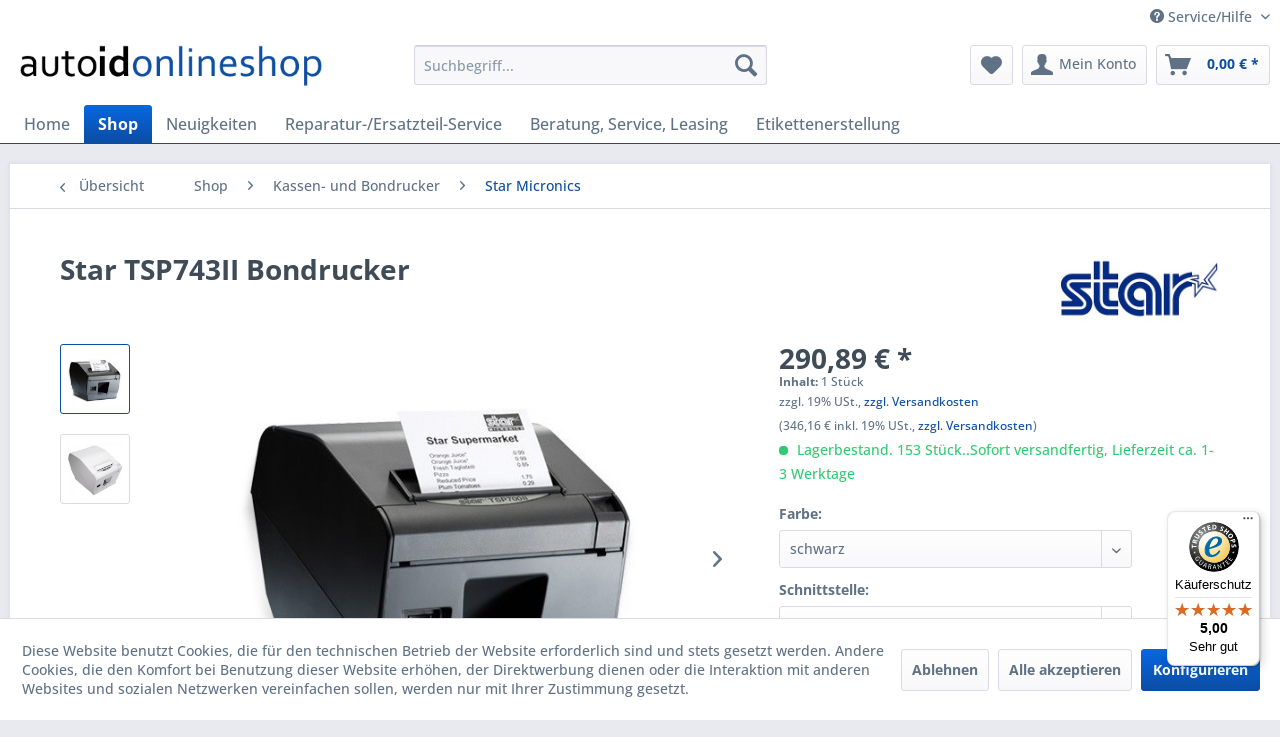

--- FILE ---
content_type: text/html; charset=UTF-8
request_url: https://altenbrand.net/Shop/Kassen-und-Bondrucker/Star-Micronics/24997/Star-TSP743II-Bondrucker
body_size: 17119
content:
<!DOCTYPE html> <html class="no-js" lang="de" itemscope="itemscope" itemtype="https://schema.org/WebPage"> <head> <meta charset="utf-8"> <meta name="author" content="" /> <meta name="robots" content="index,follow" /> <meta name="revisit-after" content="15 days" /> <meta name="keywords" content="star, tsp700II, tsp743II, 39442501, 39442300, 39442511, 39442310" /> <meta name="description" content="Der Star TSP700II ist einer der schnellsten Belegdrucker für Barcodes, Bons, Etiketten und Tickets seiner Klasse. Durch den optionalen Zwei-Farbendru…" /> <meta property="og:type" content="product" /> <meta property="og:site_name" content="AutoID Onlineshop" /> <meta property="og:url" content="https://altenbrand.net/Shop/Kassen-und-Bondrucker/Star-Micronics/24997/Star-TSP743II-Bondrucker" /> <meta property="og:title" content="Star TSP743II Bondrucker" /> <meta property="og:description" content="Der Star TSP700II ist einer der schnellsten Belegdrucker für Barcodes, Bons, Etiketten und Tickets seiner Klasse. Durch den optionalen Zwei-Farbendruck heben Sie Logos, Aktionen oder Promos hervor und generieren Belege mit Mehrwert. Der..." /> <meta property="og:image" content="https://altenbrand.net/media/image/6a/0c/cb/Star_TSP700II_black.jpg" /> <meta property="product:brand" content="Star Micronics" /> <meta property="product:price" content="346,16" /> <meta property="product:product_link" content="https://altenbrand.net/Shop/Kassen-und-Bondrucker/Star-Micronics/24997/Star-TSP743II-Bondrucker" /> <meta name="twitter:card" content="product" /> <meta name="twitter:site" content="AutoID Onlineshop" /> <meta name="twitter:title" content="Star TSP743II Bondrucker" /> <meta name="twitter:description" content="Der Star TSP700II ist einer der schnellsten Belegdrucker für Barcodes, Bons, Etiketten und Tickets seiner Klasse. Durch den optionalen Zwei-Farbendruck heben Sie Logos, Aktionen oder Promos hervor und generieren Belege mit Mehrwert. Der..." /> <meta name="twitter:image" content="https://altenbrand.net/media/image/6a/0c/cb/Star_TSP700II_black.jpg" /> <meta itemprop="copyrightHolder" content="AutoID Onlineshop" /> <meta itemprop="copyrightYear" content="2014" /> <meta itemprop="isFamilyFriendly" content="True" /> <meta itemprop="image" content="https://altenbrand.net/media/image/ea/ba/46/logo-dekstop554c78955fa79.png" /> <meta name="viewport" content="width=device-width, initial-scale=1.0"> <meta name="mobile-web-app-capable" content="yes"> <meta name="apple-mobile-web-app-title" content="AutoID Onlineshop"> <meta name="apple-mobile-web-app-capable" content="yes"> <meta name="apple-mobile-web-app-status-bar-style" content="default"> <link rel="apple-touch-icon-precomposed" href="https://altenbrand.net/media/unknown/52/9d/42/App.ico"> <link rel="shortcut icon" href="https://altenbrand.net/media/unknown/d9/0c/f4/favicon.ico"> <meta name="msapplication-navbutton-color" content="#0B4DA3" /> <meta name="application-name" content="AutoID Onlineshop" /> <meta name="msapplication-starturl" content="https://altenbrand.net/" /> <meta name="msapplication-window" content="width=1024;height=768" /> <meta name="msapplication-TileImage" content="https://altenbrand.net/media/unknown/52/9d/42/App.ico"> <meta name="msapplication-TileColor" content="#0B4DA3"> <meta name="theme-color" content="#0B4DA3" /> <link rel="canonical" href="https://altenbrand.net/Shop/Kassen-und-Bondrucker/Star-Micronics/24997/Star-TSP743II-Bondrucker" /> <title itemprop="name">Star TSP743II Bondrucker | Star Micronics | Kassen- und Bondrucker | Shop | AutoID Onlineshop</title> <link href="/web/cache/1762553988_0595f50db7aa34fa9d92ea8ee8a33a68.css" media="all" rel="stylesheet" type="text/css" /> </head> <body class="is--ctl-detail is--act-index" > <div data-paypalUnifiedMetaDataContainer="true" data-paypalUnifiedRestoreOrderNumberUrl="https://altenbrand.net/widgets/PaypalUnifiedOrderNumber/restoreOrderNumber" class="is--hidden"> </div> <div class="swag-cookie-permission" data-cookieForwardTo="" data-shopId="1" data-cookiePermissionUrl="/widgets/SwagCookiePermission/isAffectedUser" data-cookieMode="1"> <div class="cookie-bar" style="display: none; background-color:#FF9900"> <p class="bar--paragraph">Diese Seite benötigt Cookies. Sind Sie mit der Nutzung von Cookies einverstanden? <a href="#" class="cp-enable cp-btn" title="Ja"> <span class="cp-yes-icon cp-icon"></span> <span class="cp-btn-label">Ja</span> </a> <a href="#" class="cp-disable cp-btn" title="Nein"> <span class="cp-no-icon cp-icon"></span> <span class="cp-btn-label">Nein</span> </a> </p> </div> </div> <div class="page-wrap"> <noscript class="noscript-main"> <div class="alert is--warning"> <div class="alert--icon"> <i class="icon--element icon--warning"></i> </div> <div class="alert--content"> Um AutoID&#x20;Onlineshop in vollem Umfang nutzen zu k&ouml;nnen, empfehlen wir Ihnen Javascript in Ihrem Browser zu aktiveren. </div> </div> </noscript> <header class="header-main"> <div class="top-bar"> <div class="container block-group"> <nav class="top-bar--navigation block" role="menubar">   <div class="navigation--entry entry--compare is--hidden" role="menuitem" aria-haspopup="true" data-drop-down-menu="true">   </div> <div class="navigation--entry entry--service has--drop-down" role="menuitem" aria-haspopup="true" data-drop-down-menu="true"> <i class="icon--service"></i> Service/Hilfe <ul class="service--list is--rounded" role="menu"> <li class="service--entry" role="menuitem"> <a class="service--link" href="https://altenbrand.net/AGB" title="AGB" > AGB </a> </li> <li class="service--entry" role="menuitem"> <a class="service--link" href="https://altenbrand.net/UEber-uns" title="Über uns" > Über uns </a> </li> <li class="service--entry" role="menuitem"> <a class="service--link" href="https://altenbrand.net/Hilfe/Support" title="Hilfe / Support" > Hilfe / Support </a> </li> <li class="service--entry" role="menuitem"> <a class="service--link" href="https://altenbrand.net/Impressum" title="Impressum" > Impressum </a> </li> <li class="service--entry" role="menuitem"> <a class="service--link" href="https://altenbrand.net/Kontaktformular" title="Kontakt" target="_self"> Kontakt </a> </li> <li class="service--entry" role="menuitem"> <a class="service--link" href="https://altenbrand.net/Datenschutzerklaerung" title="Datenschutzerklärung" > Datenschutzerklärung </a> </li> <li class="service--entry" role="menuitem"> <a class="service--link" href="https://altenbrand.net/Liefer-und-Versandkosten" title="Liefer- und Versandkosten" > Liefer- und Versandkosten </a> </li> <li class="service--entry" role="menuitem"> <a class="service--link" href="https://altenbrand.net/Widerrufsrecht-fuer-Verbraucher" title="Widerrufsrecht für Verbraucher" > Widerrufsrecht für Verbraucher </a> </li> <li class="service--entry" role="menuitem"> <a class="service--link" href="https://altenbrand.net/Hinweise-zur-Batterieentsorgung" title="Hinweise zur Batterieentsorgung" > Hinweise zur Batterieentsorgung </a> </li> </ul> </div> </nav> </div> </div> <div class="container header--navigation"> <div class="logo-main block-group" role="banner"> <div class="logo--shop block"> <a class="logo--link" href="https://altenbrand.net/" title="AutoID Onlineshop - zur Startseite wechseln"> <picture> <source srcset="https://altenbrand.net/media/image/ea/ba/46/logo-dekstop554c78955fa79.png" media="(min-width: 78.75em)"> <source srcset="https://altenbrand.net/media/image/0d/42/07/logo-tablet554c789385dfa.png" media="(min-width: 64em)"> <source srcset="https://altenbrand.net/media/image/0d/42/07/logo-tablet554c789385dfa.png" media="(min-width: 48em)"> <img srcset="https://altenbrand.net/media/image/de/ac/89/logo-mobile554c789211ed2.png" alt="AutoID Onlineshop - zur Startseite wechseln" /> </picture> </a> </div> </div> <nav class="shop--navigation block-group"> <ul class="navigation--list block-group" role="menubar"> <li class="navigation--entry entry--menu-left" role="menuitem"> <a class="entry--link entry--trigger btn is--icon-left" href="#offcanvas--left" data-offcanvas="true" data-offCanvasSelector=".sidebar-main" aria-label="Menü"> <i class="icon--menu"></i> Menü </a> </li> <li class="navigation--entry entry--search" role="menuitem" data-search="true" aria-haspopup="true" data-minLength="3"> <a class="btn entry--link entry--trigger" href="#show-hide--search" title="Suche anzeigen / schließen" aria-label="Suche anzeigen / schließen"> <i class="icon--search"></i> <span class="search--display">Suchen</span> </a> <form action="/search" method="get" class="main-search--form"> <input type="search" name="sSearch" aria-label="Suchbegriff..." class="main-search--field" autocomplete="off" autocapitalize="off" placeholder="Suchbegriff..." maxlength="30" /> <button type="submit" class="main-search--button" aria-label="Suchen"> <i class="icon--search"></i> <span class="main-search--text">Suchen</span> </button> <div class="form--ajax-loader">&nbsp;</div> </form> <div class="main-search--results"></div> </li>  <li class="navigation--entry entry--notepad" role="menuitem"> <a href="https://altenbrand.net/note" title="Merkzettel" aria-label="Merkzettel" class="btn"> <i class="icon--heart"></i> </a> </li> <li class="navigation--entry entry--account" role="menuitem" data-offcanvas="true" data-offCanvasSelector=".account--dropdown-navigation"> <a href="https://altenbrand.net/account" title="Mein Konto" aria-label="Mein Konto" class="btn is--icon-left entry--link account--link"> <i class="icon--account"></i> <span class="account--display"> Mein Konto </span> </a> </li> <li class="navigation--entry entry--cart" role="menuitem"> <a class="btn is--icon-left cart--link" href="https://altenbrand.net/checkout/cart" title="Warenkorb" aria-label="Warenkorb"> <span class="cart--display"> Warenkorb </span> <span class="badge is--primary is--minimal cart--quantity is--hidden">0</span> <i class="icon--basket"></i> <span class="cart--amount"> 0,00&nbsp;&euro; * </span> </a> <div class="ajax-loader">&nbsp;</div> </li>  </ul> </nav> <div class="container--ajax-cart" data-collapse-cart="true" data-displayMode="offcanvas"></div> </div> </header> <nav class="navigation-main"> <div class="container" data-menu-scroller="true" data-listSelector=".navigation--list.container" data-viewPortSelector=".navigation--list-wrapper"> <div class="navigation--list-wrapper"> <ul class="navigation--list container" role="menubar" itemscope="itemscope" itemtype="https://schema.org/SiteNavigationElement"> <li class="navigation--entry is--home" role="menuitem"><a class="navigation--link is--first" href="https://altenbrand.net/" title="Home" aria-label="Home" itemprop="url"><span itemprop="name">Home</span></a></li><li class="navigation--entry is--active" role="menuitem"><a class="navigation--link is--active" href="https://altenbrand.net/Shop/" title="Shop" aria-label="Shop" itemprop="url"><span itemprop="name">Shop</span></a></li><li class="navigation--entry" role="menuitem"><a class="navigation--link" href="https://altenbrand.net/Neuigkeiten/" title="Neuigkeiten" aria-label="Neuigkeiten" itemprop="url"><span itemprop="name">Neuigkeiten</span></a></li><li class="navigation--entry" role="menuitem"><a class="navigation--link" href="https://altenbrand.net/Reparatur-Ersatzteil-Service/" title="Reparatur-/Ersatzteil-Service" aria-label="Reparatur-/Ersatzteil-Service" itemprop="url"><span itemprop="name">Reparatur-/Ersatzteil-Service</span></a></li><li class="navigation--entry" role="menuitem"><a class="navigation--link" href="https://altenbrand.net/Beratung-Service-Leasing/" title="Beratung, Service, Leasing" aria-label="Beratung, Service, Leasing" itemprop="url"><span itemprop="name">Beratung, Service, Leasing</span></a></li><li class="navigation--entry" role="menuitem"><a class="navigation--link" href="https://altenbrand.net/Etikettenerstellung/" title="Etikettenerstellung" aria-label="Etikettenerstellung" itemprop="url"><span itemprop="name">Etikettenerstellung</span></a></li> </ul> </div> </div> </nav> <section class="content-main container block-group"> <nav class="content--breadcrumb block"> <a class="breadcrumb--button breadcrumb--link" href="https://altenbrand.net/Shop/Kassen-und-Bondrucker/Star-Micronics/" title="Übersicht"> <i class="icon--arrow-left"></i> <span class="breadcrumb--title">Übersicht</span> </a> <ul class="breadcrumb--list" role="menu" itemscope itemtype="https://schema.org/BreadcrumbList"> <li role="menuitem" class="breadcrumb--entry" itemprop="itemListElement" itemscope itemtype="https://schema.org/ListItem"> <a class="breadcrumb--link" href="https://altenbrand.net/Shop/" title="Shop" itemprop="item"> <link itemprop="url" href="https://altenbrand.net/Shop/" /> <span class="breadcrumb--title" itemprop="name">Shop</span> </a> <meta itemprop="position" content="0" /> </li> <li role="none" class="breadcrumb--separator"> <i class="icon--arrow-right"></i> </li> <li role="menuitem" class="breadcrumb--entry" itemprop="itemListElement" itemscope itemtype="https://schema.org/ListItem"> <a class="breadcrumb--link" href="https://altenbrand.net/Shop/Kassen-und-Bondrucker/" title="Kassen- und Bondrucker" itemprop="item"> <link itemprop="url" href="https://altenbrand.net/Shop/Kassen-und-Bondrucker/" /> <span class="breadcrumb--title" itemprop="name">Kassen- und Bondrucker</span> </a> <meta itemprop="position" content="1" /> </li> <li role="none" class="breadcrumb--separator"> <i class="icon--arrow-right"></i> </li> <li role="menuitem" class="breadcrumb--entry is--active" itemprop="itemListElement" itemscope itemtype="https://schema.org/ListItem"> <a class="breadcrumb--link" href="https://altenbrand.net/Shop/Kassen-und-Bondrucker/Star-Micronics/" title="Star Micronics" itemprop="item"> <link itemprop="url" href="https://altenbrand.net/Shop/Kassen-und-Bondrucker/Star-Micronics/" /> <span class="breadcrumb--title" itemprop="name">Star Micronics</span> </a> <meta itemprop="position" content="2" /> </li> </ul> </nav> <nav class="product--navigation"> <a href="#" class="navigation--link link--prev"> <div class="link--prev-button"> <span class="link--prev-inner">Zurück</span> </div> <div class="image--wrapper"> <div class="image--container"></div> </div> </a> <a href="#" class="navigation--link link--next"> <div class="link--next-button"> <span class="link--next-inner">Vor</span> </div> <div class="image--wrapper"> <div class="image--container"></div> </div> </a> </nav> <div class="content-main--inner"> <div id='cookie-consent' class='off-canvas is--left block-transition' data-cookie-consent-manager='true' data-cookieTimeout='60'> <div class='cookie-consent--header cookie-consent--close'> Cookie-Einstellungen <i class="icon--arrow-right"></i> </div> <div class='cookie-consent--description'> Diese Website benutzt Cookies, die für den technischen Betrieb der Website erforderlich sind und stets gesetzt werden. Andere Cookies, die den Komfort bei Benutzung dieser Website erhöhen, der Direktwerbung dienen oder die Interaktion mit anderen Websites und sozialen Netzwerken vereinfachen sollen, werden nur mit Ihrer Zustimmung gesetzt. </div> <div class='cookie-consent--configuration'> <div class='cookie-consent--configuration-header'> <div class='cookie-consent--configuration-header-text'>Konfiguration</div> </div> <div class='cookie-consent--configuration-main'> <div class='cookie-consent--group'> <input type="hidden" class="cookie-consent--group-name" value="technical" /> <label class="cookie-consent--group-state cookie-consent--state-input cookie-consent--required"> <input type="checkbox" name="technical-state" class="cookie-consent--group-state-input" disabled="disabled" checked="checked"/> <span class="cookie-consent--state-input-element"></span> </label> <div class='cookie-consent--group-title' data-collapse-panel='true' data-contentSiblingSelector=".cookie-consent--group-container"> <div class="cookie-consent--group-title-label cookie-consent--state-label"> Technisch erforderlich </div> <span class="cookie-consent--group-arrow is-icon--right"> <i class="icon--arrow-right"></i> </span> </div> <div class='cookie-consent--group-container'> <div class='cookie-consent--group-description'> Diese Cookies sind für die Grundfunktionen des Shops notwendig. </div> <div class='cookie-consent--cookies-container'> <div class='cookie-consent--cookie'> <input type="hidden" class="cookie-consent--cookie-name" value="cookieDeclined" /> <label class="cookie-consent--cookie-state cookie-consent--state-input cookie-consent--required"> <input type="checkbox" name="cookieDeclined-state" class="cookie-consent--cookie-state-input" disabled="disabled" checked="checked" /> <span class="cookie-consent--state-input-element"></span> </label> <div class='cookie--label cookie-consent--state-label'> "Alle Cookies ablehnen" Cookie </div> </div> <div class='cookie-consent--cookie'> <input type="hidden" class="cookie-consent--cookie-name" value="allowCookie" /> <label class="cookie-consent--cookie-state cookie-consent--state-input cookie-consent--required"> <input type="checkbox" name="allowCookie-state" class="cookie-consent--cookie-state-input" disabled="disabled" checked="checked" /> <span class="cookie-consent--state-input-element"></span> </label> <div class='cookie--label cookie-consent--state-label'> "Alle Cookies annehmen" Cookie </div> </div> <div class='cookie-consent--cookie'> <input type="hidden" class="cookie-consent--cookie-name" value="shop" /> <label class="cookie-consent--cookie-state cookie-consent--state-input cookie-consent--required"> <input type="checkbox" name="shop-state" class="cookie-consent--cookie-state-input" disabled="disabled" checked="checked" /> <span class="cookie-consent--state-input-element"></span> </label> <div class='cookie--label cookie-consent--state-label'> Ausgewählter Shop </div> </div> <div class='cookie-consent--cookie'> <input type="hidden" class="cookie-consent--cookie-name" value="csrf_token" /> <label class="cookie-consent--cookie-state cookie-consent--state-input cookie-consent--required"> <input type="checkbox" name="csrf_token-state" class="cookie-consent--cookie-state-input" disabled="disabled" checked="checked" /> <span class="cookie-consent--state-input-element"></span> </label> <div class='cookie--label cookie-consent--state-label'> CSRF-Token </div> </div> <div class='cookie-consent--cookie'> <input type="hidden" class="cookie-consent--cookie-name" value="cookiePreferences" /> <label class="cookie-consent--cookie-state cookie-consent--state-input cookie-consent--required"> <input type="checkbox" name="cookiePreferences-state" class="cookie-consent--cookie-state-input" disabled="disabled" checked="checked" /> <span class="cookie-consent--state-input-element"></span> </label> <div class='cookie--label cookie-consent--state-label'> Cookie-Einstellungen </div> </div> <div class='cookie-consent--cookie'> <input type="hidden" class="cookie-consent--cookie-name" value="x-cache-context-hash" /> <label class="cookie-consent--cookie-state cookie-consent--state-input cookie-consent--required"> <input type="checkbox" name="x-cache-context-hash-state" class="cookie-consent--cookie-state-input" disabled="disabled" checked="checked" /> <span class="cookie-consent--state-input-element"></span> </label> <div class='cookie--label cookie-consent--state-label'> Individuelle Preise </div> </div> <div class='cookie-consent--cookie'> <input type="hidden" class="cookie-consent--cookie-name" value="nocache" /> <label class="cookie-consent--cookie-state cookie-consent--state-input cookie-consent--required"> <input type="checkbox" name="nocache-state" class="cookie-consent--cookie-state-input" disabled="disabled" checked="checked" /> <span class="cookie-consent--state-input-element"></span> </label> <div class='cookie--label cookie-consent--state-label'> Kundenspezifisches Caching </div> </div> <div class='cookie-consent--cookie'> <input type="hidden" class="cookie-consent--cookie-name" value="paypal-cookies" /> <label class="cookie-consent--cookie-state cookie-consent--state-input cookie-consent--required"> <input type="checkbox" name="paypal-cookies-state" class="cookie-consent--cookie-state-input" disabled="disabled" checked="checked" /> <span class="cookie-consent--state-input-element"></span> </label> <div class='cookie--label cookie-consent--state-label'> PayPal-Zahlungen </div> </div> <div class='cookie-consent--cookie'> <input type="hidden" class="cookie-consent--cookie-name" value="session" /> <label class="cookie-consent--cookie-state cookie-consent--state-input cookie-consent--required"> <input type="checkbox" name="session-state" class="cookie-consent--cookie-state-input" disabled="disabled" checked="checked" /> <span class="cookie-consent--state-input-element"></span> </label> <div class='cookie--label cookie-consent--state-label'> Session </div> </div> <div class='cookie-consent--cookie'> <input type="hidden" class="cookie-consent--cookie-name" value="currency" /> <label class="cookie-consent--cookie-state cookie-consent--state-input cookie-consent--required"> <input type="checkbox" name="currency-state" class="cookie-consent--cookie-state-input" disabled="disabled" checked="checked" /> <span class="cookie-consent--state-input-element"></span> </label> <div class='cookie--label cookie-consent--state-label'> Währungswechsel </div> </div> </div> </div> </div> <div class='cookie-consent--group'> <input type="hidden" class="cookie-consent--group-name" value="comfort" /> <label class="cookie-consent--group-state cookie-consent--state-input"> <input type="checkbox" name="comfort-state" class="cookie-consent--group-state-input"/> <span class="cookie-consent--state-input-element"></span> </label> <div class='cookie-consent--group-title' data-collapse-panel='true' data-contentSiblingSelector=".cookie-consent--group-container"> <div class="cookie-consent--group-title-label cookie-consent--state-label"> Komfortfunktionen </div> <span class="cookie-consent--group-arrow is-icon--right"> <i class="icon--arrow-right"></i> </span> </div> <div class='cookie-consent--group-container'> <div class='cookie-consent--group-description'> Diese Cookies werden genutzt um das Einkaufserlebnis noch ansprechender zu gestalten, beispielsweise für die Wiedererkennung des Besuchers. </div> <div class='cookie-consent--cookies-container'> <div class='cookie-consent--cookie'> <input type="hidden" class="cookie-consent--cookie-name" value="sUniqueID" /> <label class="cookie-consent--cookie-state cookie-consent--state-input"> <input type="checkbox" name="sUniqueID-state" class="cookie-consent--cookie-state-input" /> <span class="cookie-consent--state-input-element"></span> </label> <div class='cookie--label cookie-consent--state-label'> Merkzettel </div> </div> </div> </div> </div> <div class='cookie-consent--group'> <input type="hidden" class="cookie-consent--group-name" value="statistics" /> <label class="cookie-consent--group-state cookie-consent--state-input"> <input type="checkbox" name="statistics-state" class="cookie-consent--group-state-input"/> <span class="cookie-consent--state-input-element"></span> </label> <div class='cookie-consent--group-title' data-collapse-panel='true' data-contentSiblingSelector=".cookie-consent--group-container"> <div class="cookie-consent--group-title-label cookie-consent--state-label"> Statistik & Tracking </div> <span class="cookie-consent--group-arrow is-icon--right"> <i class="icon--arrow-right"></i> </span> </div> <div class='cookie-consent--group-container'> <div class='cookie-consent--cookies-container'> <div class='cookie-consent--cookie'> <input type="hidden" class="cookie-consent--cookie-name" value="x-ua-device" /> <label class="cookie-consent--cookie-state cookie-consent--state-input"> <input type="checkbox" name="x-ua-device-state" class="cookie-consent--cookie-state-input" /> <span class="cookie-consent--state-input-element"></span> </label> <div class='cookie--label cookie-consent--state-label'> Endgeräteerkennung </div> </div> <div class='cookie-consent--cookie'> <input type="hidden" class="cookie-consent--cookie-name" value="_ga" /> <label class="cookie-consent--cookie-state cookie-consent--state-input"> <input type="checkbox" name="_ga-state" class="cookie-consent--cookie-state-input" /> <span class="cookie-consent--state-input-element"></span> </label> <div class='cookie--label cookie-consent--state-label'> Google Analytics </div> </div> <div class='cookie-consent--cookie'> <input type="hidden" class="cookie-consent--cookie-name" value="partner" /> <label class="cookie-consent--cookie-state cookie-consent--state-input"> <input type="checkbox" name="partner-state" class="cookie-consent--cookie-state-input" /> <span class="cookie-consent--state-input-element"></span> </label> <div class='cookie--label cookie-consent--state-label'> Partnerprogramm </div> </div> </div> </div> </div> </div> </div> <div class="cookie-consent--save"> <input class="cookie-consent--save-button btn is--primary" type="button" value="Einstellungen speichern" /> </div> </div> <aside class="sidebar-main off-canvas"> <div class="navigation--smartphone"> <ul class="navigation--list "> <li class="navigation--entry entry--close-off-canvas"> <a href="#close-categories-menu" title="Menü schließen" class="navigation--link"> Menü schließen <i class="icon--arrow-right"></i> </a> </li> </ul> <div class="mobile--switches">   </div> </div> <div class="sidebar--categories-wrapper" data-subcategory-nav="true" data-mainCategoryId="3" data-categoryId="10595" data-fetchUrl="/widgets/listing/getCategory/categoryId/10595"> <div class="categories--headline navigation--headline"> Kategorien </div> <div class="sidebar--categories-navigation"> <ul class="sidebar--navigation categories--navigation navigation--list is--drop-down is--level0 is--rounded" role="menu"> <li class="navigation--entry is--active has--sub-categories has--sub-children" role="menuitem"> <a class="navigation--link is--active has--sub-categories link--go-forward" href="https://altenbrand.net/Shop/" data-categoryId="10485" data-fetchUrl="/widgets/listing/getCategory/categoryId/10485" title="Shop" > Shop <span class="is--icon-right"> <i class="icon--arrow-right"></i> </span> </a> <ul class="sidebar--navigation categories--navigation navigation--list is--level1 is--rounded" role="menu"> <li class="navigation--entry" role="menuitem"> <a class="navigation--link" href="https://altenbrand.net/Shop/Aktuelle-Angebote/" data-categoryId="10395" data-fetchUrl="/widgets/listing/getCategory/categoryId/10395" title="Aktuelle Angebote" > Aktuelle Angebote </a> </li> <li class="navigation--entry" role="menuitem"> <a class="navigation--link" href="https://altenbrand.net/Shop/Guenstige-Restposten/" data-categoryId="10410" data-fetchUrl="/widgets/listing/getCategory/categoryId/10410" title="Günstige Restposten" > Günstige Restposten </a> </li> <li class="navigation--entry has--sub-children" role="menuitem"> <a class="navigation--link link--go-forward" href="https://altenbrand.net/Shop/Barcodescanner/" data-categoryId="10001" data-fetchUrl="/widgets/listing/getCategory/categoryId/10001" title="Barcodescanner" > Barcodescanner <span class="is--icon-right"> <i class="icon--arrow-right"></i> </span> </a> </li> <li class="navigation--entry has--sub-children" role="menuitem"> <a class="navigation--link link--go-forward" href="https://altenbrand.net/Shop/Zubehoer-fuer-Barcodescanner/" data-categoryId="10521" data-fetchUrl="/widgets/listing/getCategory/categoryId/10521" title="Zubehör für Barcodescanner" > Zubehör für Barcodescanner <span class="is--icon-right"> <i class="icon--arrow-right"></i> </span> </a> </li> <li class="navigation--entry has--sub-children" role="menuitem"> <a class="navigation--link link--go-forward" href="https://altenbrand.net/Shop/Mobilterminals/" data-categoryId="10005" data-fetchUrl="/widgets/listing/getCategory/categoryId/10005" title="Mobilterminals" > Mobilterminals <span class="is--icon-right"> <i class="icon--arrow-right"></i> </span> </a> </li> <li class="navigation--entry has--sub-children" role="menuitem"> <a class="navigation--link link--go-forward" href="https://altenbrand.net/Shop/Tablets/" data-categoryId="10699" data-fetchUrl="/widgets/listing/getCategory/categoryId/10699" title="Tablets" > Tablets <span class="is--icon-right"> <i class="icon--arrow-right"></i> </span> </a> </li> <li class="navigation--entry has--sub-children" role="menuitem"> <a class="navigation--link link--go-forward" href="https://altenbrand.net/Shop/Zubehoer-fuer-Mobilterminals-und-Tablets/" data-categoryId="10009" data-fetchUrl="/widgets/listing/getCategory/categoryId/10009" title="Zubehör für Mobilterminals und Tablets" > Zubehör für Mobilterminals und Tablets <span class="is--icon-right"> <i class="icon--arrow-right"></i> </span> </a> </li> <li class="navigation--entry has--sub-children" role="menuitem"> <a class="navigation--link link--go-forward" href="https://altenbrand.net/Shop/Etikettendrucker/" data-categoryId="10002" data-fetchUrl="/widgets/listing/getCategory/categoryId/10002" title="Etikettendrucker" > Etikettendrucker <span class="is--icon-right"> <i class="icon--arrow-right"></i> </span> </a> </li> <li class="navigation--entry has--sub-children" role="menuitem"> <a class="navigation--link link--go-forward" href="https://altenbrand.net/Shop/Etiketten/" data-categoryId="10003" data-fetchUrl="/widgets/listing/getCategory/categoryId/10003" title="Etiketten" > Etiketten <span class="is--icon-right"> <i class="icon--arrow-right"></i> </span> </a> </li> <li class="navigation--entry has--sub-children" role="menuitem"> <a class="navigation--link link--go-forward" href="https://altenbrand.net/Shop/Thermotransfer-Farbbaender/" data-categoryId="10495" data-fetchUrl="/widgets/listing/getCategory/categoryId/10495" title="Thermotransfer-Farbbänder" > Thermotransfer-Farbbänder <span class="is--icon-right"> <i class="icon--arrow-right"></i> </span> </a> </li> <li class="navigation--entry has--sub-children" role="menuitem"> <a class="navigation--link link--go-forward" href="https://altenbrand.net/Shop/Thermodruckkoepfe/" data-categoryId="10491" data-fetchUrl="/widgets/listing/getCategory/categoryId/10491" title="Thermodruckköpfe" > Thermodruckköpfe <span class="is--icon-right"> <i class="icon--arrow-right"></i> </span> </a> </li> <li class="navigation--entry has--sub-children" role="menuitem"> <a class="navigation--link link--go-forward" href="https://altenbrand.net/Shop/Zubehoer-fuer-Etikettendrucker/" data-categoryId="10544" data-fetchUrl="/widgets/listing/getCategory/categoryId/10544" title="Zubehör für Etikettendrucker" > Zubehör für Etikettendrucker <span class="is--icon-right"> <i class="icon--arrow-right"></i> </span> </a> </li> <li class="navigation--entry has--sub-children" role="menuitem"> <a class="navigation--link link--go-forward" href="https://altenbrand.net/Shop/Kartendrucker/" data-categoryId="10013" data-fetchUrl="/widgets/listing/getCategory/categoryId/10013" title="Kartendrucker" > Kartendrucker <span class="is--icon-right"> <i class="icon--arrow-right"></i> </span> </a> </li> <li class="navigation--entry has--sub-children" role="menuitem"> <a class="navigation--link link--go-forward" href="https://altenbrand.net/Shop/Verbrauchsmaterial-und-Zubehoer-fuer-Kartendrucker/" data-categoryId="10553" data-fetchUrl="/widgets/listing/getCategory/categoryId/10553" title="Verbrauchsmaterial und Zubehör für Kartendrucker" > Verbrauchsmaterial und Zubehör für Kartendrucker <span class="is--icon-right"> <i class="icon--arrow-right"></i> </span> </a> </li> <li class="navigation--entry is--active has--sub-categories has--sub-children" role="menuitem"> <a class="navigation--link is--active has--sub-categories link--go-forward" href="https://altenbrand.net/Shop/Kassen-und-Bondrucker/" data-categoryId="10010" data-fetchUrl="/widgets/listing/getCategory/categoryId/10010" title="Kassen- und Bondrucker" > Kassen- und Bondrucker <span class="is--icon-right"> <i class="icon--arrow-right"></i> </span> </a> <ul class="sidebar--navigation categories--navigation navigation--list is--level2 navigation--level-high is--rounded" role="menu"> <li class="navigation--entry" role="menuitem"> <a class="navigation--link" href="https://altenbrand.net/Shop/Kassen-und-Bondrucker/Bixolon/" data-categoryId="10232" data-fetchUrl="/widgets/listing/getCategory/categoryId/10232" title="Bixolon" > Bixolon </a> </li> <li class="navigation--entry" role="menuitem"> <a class="navigation--link" href="https://altenbrand.net/Shop/Kassen-und-Bondrucker/Brother/" data-categoryId="10458" data-fetchUrl="/widgets/listing/getCategory/categoryId/10458" title="Brother" > Brother </a> </li> <li class="navigation--entry" role="menuitem"> <a class="navigation--link" href="https://altenbrand.net/Shop/Kassen-und-Bondrucker/Citizen/" data-categoryId="10233" data-fetchUrl="/widgets/listing/getCategory/categoryId/10233" title="Citizen" > Citizen </a> </li> <li class="navigation--entry" role="menuitem"> <a class="navigation--link" href="https://altenbrand.net/Shop/Kassen-und-Bondrucker/Epson/" data-categoryId="10235" data-fetchUrl="/widgets/listing/getCategory/categoryId/10235" title="Epson" > Epson </a> </li> <li class="navigation--entry" role="menuitem"> <a class="navigation--link" href="https://altenbrand.net/Shop/Kassen-und-Bondrucker/Metapace/" data-categoryId="10451" data-fetchUrl="/widgets/listing/getCategory/categoryId/10451" title="Metapace" > Metapace </a> </li> <li class="navigation--entry is--active" role="menuitem"> <a class="navigation--link is--active" href="https://altenbrand.net/Shop/Kassen-und-Bondrucker/Star-Micronics/" data-categoryId="10595" data-fetchUrl="/widgets/listing/getCategory/categoryId/10595" title="Star Micronics" > Star Micronics </a> </li> <li class="navigation--entry" role="menuitem"> <a class="navigation--link" href="https://altenbrand.net/Shop/Kassen-und-Bondrucker/Sunmi/" data-categoryId="10754" data-fetchUrl="/widgets/listing/getCategory/categoryId/10754" title="Sunmi" > Sunmi </a> </li> <li class="navigation--entry" role="menuitem"> <a class="navigation--link" href="https://altenbrand.net/Shop/Kassen-und-Bondrucker/Toshiba/" data-categoryId="10237" data-fetchUrl="/widgets/listing/getCategory/categoryId/10237" title="Toshiba" > Toshiba </a> </li> <li class="navigation--entry" role="menuitem"> <a class="navigation--link" href="https://altenbrand.net/Shop/Kassen-und-Bondrucker/Zebra/" data-categoryId="10238" data-fetchUrl="/widgets/listing/getCategory/categoryId/10238" title="Zebra" > Zebra </a> </li> </ul> </li> <li class="navigation--entry has--sub-children" role="menuitem"> <a class="navigation--link link--go-forward" href="https://altenbrand.net/Shop/Verbrauchsmaterial-und-Zubehoer-fuer-Bondrucker/" data-categoryId="10555" data-fetchUrl="/widgets/listing/getCategory/categoryId/10555" title="Verbrauchsmaterial und Zubehör für Bondrucker" > Verbrauchsmaterial und Zubehör für Bondrucker <span class="is--icon-right"> <i class="icon--arrow-right"></i> </span> </a> </li> <li class="navigation--entry has--sub-children" role="menuitem"> <a class="navigation--link link--go-forward" href="https://altenbrand.net/Shop/Kassenladen/" data-categoryId="10452" data-fetchUrl="/widgets/listing/getCategory/categoryId/10452" title="Kassenladen" > Kassenladen <span class="is--icon-right"> <i class="icon--arrow-right"></i> </span> </a> </li> <li class="navigation--entry has--sub-children" role="menuitem"> <a class="navigation--link link--go-forward" href="https://altenbrand.net/Shop/Zubehoer-Kassenlade/" data-categoryId="10569" data-fetchUrl="/widgets/listing/getCategory/categoryId/10569" title="Zubehör Kassenlade" > Zubehör Kassenlade <span class="is--icon-right"> <i class="icon--arrow-right"></i> </span> </a> </li> <li class="navigation--entry has--sub-children" role="menuitem"> <a class="navigation--link link--go-forward" href="https://altenbrand.net/Shop/Kundendisplays/" data-categoryId="10477" data-fetchUrl="/widgets/listing/getCategory/categoryId/10477" title="Kundendisplays" > Kundendisplays <span class="is--icon-right"> <i class="icon--arrow-right"></i> </span> </a> </li> <li class="navigation--entry" role="menuitem"> <a class="navigation--link" href="https://altenbrand.net/Shop/Zubehoer-fuer-Kundendisplays/" data-categoryId="10608" data-fetchUrl="/widgets/listing/getCategory/categoryId/10608" title="Zubehör für Kundendisplays" > Zubehör für Kundendisplays </a> </li> <li class="navigation--entry has--sub-children" role="menuitem"> <a class="navigation--link link--go-forward" href="https://altenbrand.net/Shop/Touchmonitore-Monitore/" data-categoryId="10475" data-fetchUrl="/widgets/listing/getCategory/categoryId/10475" title="Touchmonitore | Monitore" > Touchmonitore | Monitore <span class="is--icon-right"> <i class="icon--arrow-right"></i> </span> </a> </li> <li class="navigation--entry has--sub-children" role="menuitem"> <a class="navigation--link link--go-forward" href="https://altenbrand.net/Shop/Zubehoer-Touchmonitore-Monitore/" data-categoryId="10559" data-fetchUrl="/widgets/listing/getCategory/categoryId/10559" title="Zubehör Touchmonitore | Monitore" > Zubehör Touchmonitore | Monitore <span class="is--icon-right"> <i class="icon--arrow-right"></i> </span> </a> </li> <li class="navigation--entry has--sub-children" role="menuitem"> <a class="navigation--link link--go-forward" href="https://altenbrand.net/Shop/Kassensysteme/" data-categoryId="10436" data-fetchUrl="/widgets/listing/getCategory/categoryId/10436" title="Kassensysteme" > Kassensysteme <span class="is--icon-right"> <i class="icon--arrow-right"></i> </span> </a> </li> <li class="navigation--entry has--sub-children" role="menuitem"> <a class="navigation--link link--go-forward" href="https://altenbrand.net/Shop/Gesundheitswesen/" data-categoryId="10198" data-fetchUrl="/widgets/listing/getCategory/categoryId/10198" title="Gesundheitswesen" > Gesundheitswesen <span class="is--icon-right"> <i class="icon--arrow-right"></i> </span> </a> </li> <li class="navigation--entry has--sub-children" role="menuitem"> <a class="navigation--link link--go-forward" href="https://altenbrand.net/Shop/Software/" data-categoryId="10008" data-fetchUrl="/widgets/listing/getCategory/categoryId/10008" title="Software" > Software <span class="is--icon-right"> <i class="icon--arrow-right"></i> </span> </a> </li> <li class="navigation--entry" role="menuitem"> <a class="navigation--link" href="https://altenbrand.net/Shop/Industrie-PC-Panels/" data-categoryId="10641" data-fetchUrl="/widgets/listing/getCategory/categoryId/10641" title="Industrie PC-Panels" > Industrie PC-Panels </a> </li> <li class="navigation--entry has--sub-children" role="menuitem"> <a class="navigation--link link--go-forward" href="https://altenbrand.net/Shop/Messtechnik/" data-categoryId="10563" data-fetchUrl="/widgets/listing/getCategory/categoryId/10563" title="Messtechnik" > Messtechnik <span class="is--icon-right"> <i class="icon--arrow-right"></i> </span> </a> </li> <li class="navigation--entry has--sub-children" role="menuitem"> <a class="navigation--link link--go-forward" href="https://altenbrand.net/Shop/Hersteller-Service-Pakete/" data-categoryId="10348" data-fetchUrl="/widgets/listing/getCategory/categoryId/10348" title="Hersteller Service-Pakete" > Hersteller Service-Pakete <span class="is--icon-right"> <i class="icon--arrow-right"></i> </span> </a> </li> </ul> </li> <li class="navigation--entry" role="menuitem"> <a class="navigation--link" href="https://altenbrand.net/Neuigkeiten/" data-categoryId="10487" data-fetchUrl="/widgets/listing/getCategory/categoryId/10487" title="Neuigkeiten" > Neuigkeiten </a> </li> <li class="navigation--entry" role="menuitem"> <a class="navigation--link" href="https://altenbrand.net/Reparatur-Ersatzteil-Service/" data-categoryId="10465" data-fetchUrl="/widgets/listing/getCategory/categoryId/10465" title="Reparatur-/Ersatzteil-Service" > Reparatur-/Ersatzteil-Service </a> </li> <li class="navigation--entry" role="menuitem"> <a class="navigation--link" href="https://altenbrand.net/Beratung-Service-Leasing/" data-categoryId="10489" data-fetchUrl="/widgets/listing/getCategory/categoryId/10489" title="Beratung, Service, Leasing" > Beratung, Service, Leasing </a> </li> <li class="navigation--entry" role="menuitem"> <a class="navigation--link" href="https://altenbrand.net/Etikettenerstellung/" data-categoryId="10488" data-fetchUrl="/widgets/listing/getCategory/categoryId/10488" title="Etikettenerstellung" > Etikettenerstellung </a> </li> </ul> </div> <div class="shop-sites--container is--rounded"> <div class="shop-sites--headline navigation--headline"> Informationen </div> <ul class="shop-sites--navigation sidebar--navigation navigation--list is--drop-down is--level0" role="menu"> <li class="navigation--entry" role="menuitem"> <a class="navigation--link" href="https://altenbrand.net/AGB" title="AGB" data-categoryId="46" data-fetchUrl="/widgets/listing/getCustomPage/pageId/46" > AGB </a> </li> <li class="navigation--entry" role="menuitem"> <a class="navigation--link" href="https://altenbrand.net/UEber-uns" title="Über uns" data-categoryId="9" data-fetchUrl="/widgets/listing/getCustomPage/pageId/9" > Über uns </a> </li> <li class="navigation--entry" role="menuitem"> <a class="navigation--link" href="https://altenbrand.net/Hilfe/Support" title="Hilfe / Support" data-categoryId="2" data-fetchUrl="/widgets/listing/getCustomPage/pageId/2" > Hilfe / Support </a> </li> <li class="navigation--entry" role="menuitem"> <a class="navigation--link" href="https://altenbrand.net/Impressum" title="Impressum" data-categoryId="3" data-fetchUrl="/widgets/listing/getCustomPage/pageId/3" > Impressum </a> </li> <li class="navigation--entry" role="menuitem"> <a class="navigation--link" href="https://altenbrand.net/Kontaktformular" title="Kontakt" data-categoryId="1" data-fetchUrl="/widgets/listing/getCustomPage/pageId/1" target="_self"> Kontakt </a> </li> <li class="navigation--entry" role="menuitem"> <a class="navigation--link" href="https://altenbrand.net/Datenschutzerklaerung" title="Datenschutzerklärung" data-categoryId="7" data-fetchUrl="/widgets/listing/getCustomPage/pageId/7" > Datenschutzerklärung </a> </li> <li class="navigation--entry" role="menuitem"> <a class="navigation--link" href="https://altenbrand.net/Liefer-und-Versandkosten" title="Liefer- und Versandkosten" data-categoryId="6" data-fetchUrl="/widgets/listing/getCustomPage/pageId/6" > Liefer- und Versandkosten </a> </li> <li class="navigation--entry" role="menuitem"> <a class="navigation--link" href="https://altenbrand.net/Widerrufsrecht-fuer-Verbraucher" title="Widerrufsrecht für Verbraucher" data-categoryId="45" data-fetchUrl="/widgets/listing/getCustomPage/pageId/45" > Widerrufsrecht für Verbraucher </a> </li> <li class="navigation--entry" role="menuitem"> <a class="navigation--link" href="https://altenbrand.net/Hinweise-zur-Batterieentsorgung" title="Hinweise zur Batterieentsorgung" data-categoryId="47" data-fetchUrl="/widgets/listing/getCustomPage/pageId/47" > Hinweise zur Batterieentsorgung </a> </li> </ul> </div> <div class="panel is--rounded paypal--sidebar"> <div class="panel--body is--wide paypal--sidebar-inner"> <div data-paypalUnifiedInstallmentsBanner="true" data-ratio="1x1" data-currency="EUR" data-buyerCountry="DE" > </div> </div> </div> </div> </aside> <div class="content--wrapper"> <div class="content product--details" itemscope itemtype="https://schema.org/Product" data-product-navigation="/widgets/listing/productNavigation" data-category-id="10595" data-main-ordernumber="37.0743.00" data-ajax-wishlist="true" data-compare-ajax="true"> <header class="product--header"> <div class="product--info"> <h1 class="product--title" itemprop="name"> Star TSP743II Bondrucker </h1> <meta itemprop="image" content="https://altenbrand.net/media/image/c7/3d/04/Star_TSP700II_whitejpg.jpg"/> <meta itemprop="gtin13" content="4951319228059"/> <div class="product--supplier"> <a href="https://altenbrand.net/Star-Micronics/" title="Weitere Artikel von Star Micronics" class="product--supplier-link"> <img src="https://altenbrand.net/media/image/90/1a/24/Star-micronics_h150.jpg" alt="Star Micronics"> </a> </div> <div class="product--rating-container"> </div> </div> </header> <div class="product--detail-upper block-group"> <div class="product--image-container image-slider" data-image-slider="true" data-image-gallery="true" data-maxZoom="0" data-thumbnails=".image--thumbnails" > <div class="image--thumbnails image-slider--thumbnails"> <div class="image-slider--thumbnails-slide"> <a href="https://altenbrand.net/media/image/6a/0c/cb/Star_TSP700II_black.jpg" title="Vorschau: Star TSP743II Bondrucker" class="thumbnail--link is--active"> <img srcset="https://altenbrand.net/media/image/4b/a0/99/Star_TSP700II_black_200x200.jpg, https://altenbrand.net/media/image/bd/c1/f5/Star_TSP700II_black_200x200@2x.jpg 2x" alt="Vorschau: Star TSP743II Bondrucker" title="Vorschau: Star TSP743II Bondrucker" class="thumbnail--image" /> </a> <a href="https://altenbrand.net/media/image/c7/3d/04/Star_TSP700II_whitejpg.jpg" title="Vorschau: Star TSP743II Bondrucker" class="thumbnail--link"> <img srcset="https://altenbrand.net/media/image/81/d5/7f/Star_TSP700II_whitejpg_200x200.jpg, https://altenbrand.net/media/image/3a/cd/da/Star_TSP700II_whitejpg_200x200@2x.jpg 2x" alt="Vorschau: Star TSP743II Bondrucker" title="Vorschau: Star TSP743II Bondrucker" class="thumbnail--image" /> </a> </div> </div> <div class="image-slider--container"> <div class="image-slider--slide"> <div class="image--box image-slider--item"> <span class="image--element" data-img-large="https://altenbrand.net/media/image/d7/cc/7b/Star_TSP700II_black_1280x1280.jpg" data-img-small="https://altenbrand.net/media/image/4b/a0/99/Star_TSP700II_black_200x200.jpg" data-img-original="https://altenbrand.net/media/image/6a/0c/cb/Star_TSP700II_black.jpg" data-alt="Star TSP743II Bondrucker"> <span class="image--media"> <img srcset="https://altenbrand.net/media/image/8c/06/0c/Star_TSP700II_black_600x600.jpg, https://altenbrand.net/media/image/e8/d2/86/Star_TSP700II_black_600x600@2x.jpg 2x" src="https://altenbrand.net/media/image/8c/06/0c/Star_TSP700II_black_600x600.jpg" alt="Star TSP743II Bondrucker" itemprop="image" /> </span> </span> </div> <div class="image--box image-slider--item"> <span class="image--element" data-img-large="https://altenbrand.net/media/image/06/eb/c5/Star_TSP700II_whitejpg_1280x1280.jpg" data-img-small="https://altenbrand.net/media/image/81/d5/7f/Star_TSP700II_whitejpg_200x200.jpg" data-img-original="https://altenbrand.net/media/image/c7/3d/04/Star_TSP700II_whitejpg.jpg" data-alt="Star TSP743II Bondrucker"> <span class="image--media"> <img srcset="https://altenbrand.net/media/image/c5/4a/61/Star_TSP700II_whitejpg_600x600.jpg, https://altenbrand.net/media/image/2f/51/95/Star_TSP700II_whitejpg_600x600@2x.jpg 2x" alt="Star TSP743II Bondrucker" itemprop="image" /> </span> </span> </div> </div> </div> <div class="image--dots image-slider--dots panel--dot-nav"> <a href="#" class="dot--link">&nbsp;</a> <a href="#" class="dot--link">&nbsp;</a> </div> </div> <div class="product--buybox block"> <div class="is--hidden" itemprop="brand" itemtype="https://schema.org/Brand" itemscope> <meta itemprop="name" content="Star Micronics" /> </div> <div itemprop="offers" itemscope itemtype="https://schema.org/Offer" class="buybox--inner"> <meta itemprop="priceCurrency" content="EUR"/> <span itemprop="priceSpecification" itemscope itemtype="https://schema.org/PriceSpecification"> <meta itemprop="valueAddedTaxIncluded" content="false"/> </span> <meta itemprop="url" content="https://altenbrand.net/Shop/Kassen-und-Bondrucker/Star-Micronics/24997/Star-TSP743II-Bondrucker"/> <div class="product--price price--default"> <span class="price--content content--default"> <meta itemprop="price" content="346.16"> 290,89&nbsp;&euro; * </span> </div> <div class='product--price price--unit'> <span class="price--label label--purchase-unit"> Inhalt: </span> 1 Stück </div> <p class="product--tax" data-content="" data-modalbox="true" data-targetSelector="a" data-mode="ajax"> zzgl. 19% USt., <a title="Versandkosten" href="https://altenbrand.net/Liefer-und-Versandkosten" style="text-decoration:underline">zzgl. Versandkosten</a> </p> <p class="product--tax" data-content="" data-modalbox="true" data-targetSelector="a" data-mode="ajax"> (346,16&nbsp;&euro; inkl. 19% USt., <a title="Versandkosten" href="https://altenbrand.net/Liefer-und-Versandkosten" style="text-decoration:underline">zzgl. Versandkosten</a>) </p> <div class="product--delivery"> <link itemprop="availability" href="https://schema.org/InStock" /> <p class="delivery--information"> <span class="delivery--text delivery--text-available"> <i class="delivery--status-icon delivery--status-available"></i> Lagerbestand. 153 Stück..Sofort versandfertig, Lieferzeit ca. 1-3 Werktage </span> </p> </div> <meta itemprop="itemCondition" itemtype="http://schema.org/OfferItemCondition" content="http://schema.org/NewCondition" /> <div class="product--configurator"> <form method="post" action="https://altenbrand.net/Shop/Kassen-und-Bondrucker/Star-Micronics/24997/Star-TSP743II-Bondrucker?c=10595" class="configurator--form upprice--form"> <p class="configurator--label">Farbe:</p> <div class="select-field"> <select name="group[1002]" data-auto-submit="true"> <option selected="selected" value="1059"> schwarz </option> <option value="1007"> weiß </option> </select> </div> <p class="configurator--label">Schnittstelle:</p> <div class="select-field"> <select name="group[1072]" data-auto-submit="true"> <option value="1315"> ohne Schnittstelle </option> <option value="1261"> seriell </option> <option selected="selected" value="1075"> USB </option> </select> </div> <noscript> <input name="recalc" type="submit" value="Auswählen" /> </noscript> </form> </div> <form name="sAddToBasket" method="post" action="https://altenbrand.net/checkout/addArticle" class="buybox--form" data-add-article="true" data-eventName="submit" data-showModal="false" data-addArticleUrl="https://altenbrand.net/checkout/ajaxAddArticleCart"> <input type="hidden" name="sActionIdentifier" value=""/> <input type="hidden" name="sAddAccessories" id="sAddAccessories" value=""/> <input type="hidden" name="sAdd" value="37.0743.22"/> <div data-paypalUnifiedInstallmentsBanner="true" data-amount="290.89" data-currency="EUR" data-buyerCountry="DE" class="paypal-unified-installments-banner--product-detail"> </div> <div class="buybox--button-container block-group"> <div class="buybox--quantity block"> <div class="select-field"> <select id="sQuantity" name="sQuantity" class="quantity--select"> <option value="1">1 Stück</option> <option value="2">2 Stück</option> <option value="3">3 Stück</option> <option value="4">4 Stück</option> <option value="5">5 Stück</option> <option value="6">6 Stück</option> <option value="7">7 Stück</option> <option value="8">8 Stück</option> <option value="9">9 Stück</option> <option value="10">10 Stück</option> <option value="11">11 Stück</option> <option value="12">12 Stück</option> <option value="13">13 Stück</option> <option value="14">14 Stück</option> <option value="15">15 Stück</option> <option value="16">16 Stück</option> <option value="17">17 Stück</option> <option value="18">18 Stück</option> <option value="19">19 Stück</option> <option value="20">20 Stück</option> <option value="21">21 Stück</option> <option value="22">22 Stück</option> <option value="23">23 Stück</option> <option value="24">24 Stück</option> <option value="25">25 Stück</option> <option value="26">26 Stück</option> <option value="27">27 Stück</option> <option value="28">28 Stück</option> <option value="29">29 Stück</option> <option value="30">30 Stück</option> <option value="31">31 Stück</option> <option value="32">32 Stück</option> <option value="33">33 Stück</option> <option value="34">34 Stück</option> <option value="35">35 Stück</option> <option value="36">36 Stück</option> <option value="37">37 Stück</option> <option value="38">38 Stück</option> <option value="39">39 Stück</option> <option value="40">40 Stück</option> <option value="41">41 Stück</option> <option value="42">42 Stück</option> <option value="43">43 Stück</option> <option value="44">44 Stück</option> <option value="45">45 Stück</option> <option value="46">46 Stück</option> <option value="47">47 Stück</option> <option value="48">48 Stück</option> <option value="49">49 Stück</option> <option value="50">50 Stück</option> <option value="51">51 Stück</option> <option value="52">52 Stück</option> <option value="53">53 Stück</option> <option value="54">54 Stück</option> <option value="55">55 Stück</option> <option value="56">56 Stück</option> <option value="57">57 Stück</option> <option value="58">58 Stück</option> <option value="59">59 Stück</option> <option value="60">60 Stück</option> <option value="61">61 Stück</option> <option value="62">62 Stück</option> <option value="63">63 Stück</option> <option value="64">64 Stück</option> <option value="65">65 Stück</option> <option value="66">66 Stück</option> <option value="67">67 Stück</option> <option value="68">68 Stück</option> <option value="69">69 Stück</option> <option value="70">70 Stück</option> <option value="71">71 Stück</option> <option value="72">72 Stück</option> <option value="73">73 Stück</option> <option value="74">74 Stück</option> <option value="75">75 Stück</option> <option value="76">76 Stück</option> <option value="77">77 Stück</option> <option value="78">78 Stück</option> <option value="79">79 Stück</option> <option value="80">80 Stück</option> <option value="81">81 Stück</option> <option value="82">82 Stück</option> <option value="83">83 Stück</option> <option value="84">84 Stück</option> <option value="85">85 Stück</option> <option value="86">86 Stück</option> <option value="87">87 Stück</option> <option value="88">88 Stück</option> <option value="89">89 Stück</option> <option value="90">90 Stück</option> <option value="91">91 Stück</option> <option value="92">92 Stück</option> <option value="93">93 Stück</option> <option value="94">94 Stück</option> <option value="95">95 Stück</option> <option value="96">96 Stück</option> <option value="97">97 Stück</option> <option value="98">98 Stück</option> <option value="99">99 Stück</option> <option value="100">100 Stück</option> </select> </div> </div> <button class="buybox--button block btn is--primary is--icon-right is--center is--large" name="In den Warenkorb"> <span class="buy-btn--cart-add">In den</span> <span class="buy-btn--cart-text">Warenkorb</span> <i class="icon--arrow-right"></i> </button> <div class="paypal-unified-ec--outer-button-container"> <div class="paypal-unified-ec--button-container right" data-paypalUnifiedEcButton="true" data-clientId="AXdNO5xzEZayzOakaeJGOfmO2o_12rrj0av1l_u9ErQL4Ywqlpag2KL78N21-vFi7LShf5p6QHI4oAFj" data-currency="EUR" data-paypalIntent="CAPTURE" data-createOrderUrl="https://altenbrand.net/widgets/PaypalUnifiedV2ExpressCheckout/createOrder" data-onApproveUrl="https://altenbrand.net/widgets/PaypalUnifiedV2ExpressCheckout/onApprove" data-confirmUrl="https://altenbrand.net/checkout/confirm" data-color="gold" data-shape="rect" data-size="responsive" data-label="checkout" data-layout="vertical" data-locale="de_DE" data-productNumber="37.0743.22" data-buyProductDirectly="true" data-riskManagementMatchedProducts='' data-esdProducts='' data-communicationErrorMessage="Während der Kommunikation mit dem Zahlungsanbieter ist ein Fehler aufgetreten, bitte versuchen Sie es später erneut." data-communicationErrorTitle="Es ist ein Fehler aufgetreten" data-riskManagementErrorTitle="Fehlermeldung:" data-riskManagementErrorMessage="Die gewählte Zahlungsart kann mit Ihrem aktuellen Warenkorb nicht genutzt werden. Diese Entscheidung basiert auf einem automatisierten Datenverarbeitungsverfahren." data-showPayLater=1 data-isListing= > </div> </div> </div> </form> <nav class="product--actions"> <form action="https://altenbrand.net/compare/add_article/articleID/24997" method="post" class="action--form"> <button type="submit" data-product-compare-add="true" title="Vergleichen" class="action--link action--compare"> <i class="icon--compare"></i> Vergleichen </button> </form> <form action="https://altenbrand.net/note/add/ordernumber/37.0743.22" method="post" class="action--form"> <button type="submit" class="action--link link--notepad" title="Auf den Merkzettel" data-ajaxUrl="https://altenbrand.net/note/ajaxAdd/ordernumber/37.0743.22" data-text="Gemerkt"> <i class="icon--heart"></i> <span class="action--text">Merken</span> </button> </form> </nav> </div> <ul class="product--base-info list--unstyled"> <li class="base-info--entry entry--sku"> <strong class="entry--label"> Artikel-Nr.: </strong> <meta itemprop="productID" content="4369"/> <span class="entry--content" itemprop="sku"> 37.0743.22 </span> </li> <li class="base-info--entry entry--mpn"> <strong class="entry--label"> Hersteller-Artikelnr.: </strong> <meta itemprop="productID" content="4369"/> <span class="entry--content" itemprop="mpn"> 39442511 </span> </li> </ul> </div> </div> <div class="tab-menu--product"> <div class="tab--navigation"> <a href="#" class="tab--link" title="Beschreibung" data-tabName="description">Beschreibung</a> </div> <div class="tab--container-list"> <div class="tab--container"> <div class="tab--header"> <a href="#" class="tab--title" title="Beschreibung">Beschreibung</a> </div> <div class="tab--preview"> Der Star TSP700II ist einer der schnellsten Belegdrucker für Barcodes, Bons, Etiketten und...<a href="#" class="tab--link" title=" mehr"> mehr</a> </div> <div class="tab--content"> <div class="buttons--off-canvas"> <a href="#" title="Menü schließen" class="close--off-canvas"> <i class="icon--arrow-left"></i> Menü schließen </a> </div> <div class="content--description"> <div class="content--title"> Produktinformationen "Star TSP743II Bondrucker" </div> <div class="product--description" itemprop="description"> <p style="text-align: justify;">Der Star TSP700II ist einer der schnellsten Belegdrucker für Barcodes, Bons, Etiketten und Tickets seiner Klasse. Durch den optionalen Zwei-Farbendruck heben Sie Logos, Aktionen oder Promos hervor und generieren Belege mit Mehrwert. Der TSP700II verarbeitet Bonrollen mit 82,5, 80 und 58 mm Breite und bis zu 100 mm Durchmesser. Er verfügt dadurch über eine Papierkapazität, die Unterbrechungen durch Bonrollenwechsel nahezu halbiert. Dank des »Drop-In-&-Print«-Systems, können Sie das Bonpapier einfach in den Drucker hineinfallen.</p> <p><span style="font-size: 8pt;"><span id="" style="font-size: x-small;">Preise in Euro zzgl. Mwst. Irrtum und Preisänderung vorbehalten.</span></span></p> </div> <div class="content--title"> Lieferumfang </div> <div class="product--description" itemprop="description"> <p>Bondrucker <br><em><span style="font-size: x-small;">(Netzteil bitte separat bestellen)</span></em></p> </div> <div class="content--title"> Technische Daten </div> <div class="product--description" itemprop="description"> <table border="0"> <tbody> <tr> <td>Druckvolumen:</td> <td>gering</td> </tr> <tr> <td>Druckverfahren:</td> <td>Thermodirekt</td> </tr> <tr> <td>Druckbreite:</td> <td>max. 72 mm</td> </tr> <tr> <td>Druckgeschwindigkeit:</td> <td>250 mm/Sekunde</td> </tr> <tr> <td>Druckauflösung:</td> <td>203 dpi</td> </tr> <tr> <td>Schnittstellen:</td> <td>USB</td> </tr> <tr> <td>Farbe:</td> <td>schwarz</td> </tr> <tr> <td>Anwendungsgebiete:</td> <td>Kassensysteme, Kiosk, Quittungen</td> </tr> </tbody> </table> </div> <div class="content--title"> Weiterführende Links zu "Star TSP743II Bondrucker" </div> <ul class="content--list list--unstyled"> <li class="list--entry"> <a href="https://altenbrand.net/Anfrage-Formular?sInquiry=detail&sOrdernumber=37.0743.22" rel="nofollow" class="content--link link--contact" title="Fragen zum Artikel?"> <i class="icon--arrow-right"></i> Fragen zum Artikel? </a> </li> <li class="list--entry"> <a href="https://altenbrand.net/Star-Micronics/" target="_parent" class="content--link link--supplier" title="Weitere Artikel von Star Micronics"> <i class="icon--arrow-right"></i> Weitere Artikel von Star Micronics </a> </li> </ul> <div class="content--title"> Verfügbare Downloads: </div> <ul class="content--list list--unstyled"> <li class="list--entry"> <a href="https://altenbrand.net/media/pdf/08/21/93/Datenblatt_Star_TSP700II.pdf" target="_blank" class="content--link link--download" title="Download Datenblatt_Star_TSP700II"> <i class="icon--arrow-right"></i> Download Datenblatt_Star_TSP700II </a> </li> </ul> </div> </div> </div> </div> </div> <div class="tab-menu--cross-selling"> <div class="tab--navigation"> <a href="#content--related-products" title="Zubehör" class="tab--link"> Zubehör <span class="product--rating-count-wrapper"> <span class="product--rating-count">4</span> </span> </a> <a href="#content--similar-products" title="Ähnliche Artikel" class="tab--link">Ähnliche Artikel</a> <a href="#content--also-bought" title="Kunden kauften auch" class="tab--link">Kunden kauften auch</a> <a href="#content--customer-viewed" title="Kunden haben sich ebenfalls angesehen" class="tab--link">Kunden haben sich ebenfalls angesehen</a> </div> <div class="tab--container-list"> <div class="tab--container" data-tab-id="related"> <div class="tab--header"> <a href="#" class="tab--title" title="Zubehör"> Zubehör <span class="product--rating-count-wrapper"> <span class="product--rating-count">4</span> </span> </a> </div> <div class="tab--content content--related"> <div class="related--content"> <div class="product-slider " data-initOnEvent="onShowContent-related" data-product-slider="true"> <div class="product-slider--container"> <div class="product-slider--item"> <div class="product--box box--slider" data-page-index="" data-ordernumber="37.0001.00" data-category-id="10595"> <div class="box--content is--rounded"> <div class="product--badges"> </div> <div class="product--info"> <a href="https://altenbrand.net/Shop/Verbrauchsmaterial-und-Zubehoer-fuer-Bondrucker/Netzteile/24998/Star-Netzteil-fuer-Bondrucker" title="Star Netzteil für Bondrucker" class="product--image" > <span class="image--element"> <span class="image--media"> <img srcset="https://altenbrand.net/media/image/1d/86/95/Star_Netzteil_30782120_200x200.jpg, https://altenbrand.net/media/image/1c/a7/43/Star_Netzteil_30782120_200x200@2x.jpg 2x" alt="Star Netzteil für Bondrucker" data-extension="jpg" title="Star Netzteil für Bondrucker" /> </span> </span> </a> <a href="https://altenbrand.net/Shop/Verbrauchsmaterial-und-Zubehoer-fuer-Bondrucker/Netzteile/24998/Star-Netzteil-fuer-Bondrucker" class="product--title" title="Star Netzteil für Bondrucker"> Star Netzteil für Bondrucker </a> <div style="overflow: hidden; min-height: 18px;"> </div> <div class="product--price-info"> <div class="price--unit" title="Inhalt 1 Stück"> <span class="price--label label--purchase-unit is--bold is--nowrap"> Inhalt </span> <span class="is--nowrap"> 1 Stück </span> </div> <div class="product--price"> <span class="price--default is--nowrap"> 25,35&nbsp;&euro; * </span> </div> </div> </div> </div> </div> </div> <div class="product-slider--item"> <div class="product--box box--slider" data-page-index="" data-ordernumber="37.0654.82" data-category-id="10595"> <div class="box--content is--rounded"> <div class="product--badges"> </div> <div class="product--info"> <a href="https://altenbrand.net/Shop/Verbrauchsmaterial-und-Zubehoer-fuer-Bondrucker/Schnittstellen/26278/Star-LAN-Schnittstelle-fuer-Bondrucker" title="Star LAN-Schnittstelle für Bondrucker" class="product--image" > <span class="image--element"> <span class="image--media"> <img srcset="https://altenbrand.net/media/image/91/1d/2f/Star_LAN-Schnittstelle2_200x200.jpg, https://altenbrand.net/media/image/61/b6/26/Star_LAN-Schnittstelle2_200x200@2x.jpg 2x" alt="Star LAN-Schnittstelle für Bondrucker" data-extension="jpg" title="Star LAN-Schnittstelle für Bondrucker" /> </span> </span> </a> <a href="https://altenbrand.net/Shop/Verbrauchsmaterial-und-Zubehoer-fuer-Bondrucker/Schnittstellen/26278/Star-LAN-Schnittstelle-fuer-Bondrucker" class="product--title" title="Star LAN-Schnittstelle für Bondrucker"> Star LAN-Schnittstelle für Bondrucker </a> <div style="overflow: hidden; min-height: 18px;"> </div> <div class="product--price-info"> <div class="price--unit" title="Inhalt 1 Stück"> <span class="price--label label--purchase-unit is--bold is--nowrap"> Inhalt </span> <span class="is--nowrap"> 1 Stück </span> </div> <div class="product--price"> <span class="price--default is--nowrap"> 78,34&nbsp;&euro; * </span> </div> </div> </div> </div> </div> </div> <div class="product-slider--item"> <div class="product--box box--slider" data-page-index="" data-ordernumber="37.0654.83" data-category-id="10595"> <div class="box--content is--rounded"> <div class="product--badges"> </div> <div class="product--info"> <a href="https://altenbrand.net/Shop/Verbrauchsmaterial-und-Zubehoer-fuer-Bondrucker/Schnittstellen/26279/Star-HI-X-Connect-Schnittstelle-fuer-Bondrucker" title="Star HI-X Connect-Schnittstelle für Bondrucker" class="product--image" > <span class="image--element"> <span class="image--media"> <img srcset="https://altenbrand.net/media/image/c5/98/5c/Star_HIX-Connect_Schnittstelle_200x200.jpg, https://altenbrand.net/media/image/be/65/8d/Star_HIX-Connect_Schnittstelle_200x200@2x.jpg 2x" alt="Star HI-X Connect-Schnittstelle für Bondrucker" data-extension="jpg" title="Star HI-X Connect-Schnittstelle für Bondrucker" /> </span> </span> </a> <a href="https://altenbrand.net/Shop/Verbrauchsmaterial-und-Zubehoer-fuer-Bondrucker/Schnittstellen/26279/Star-HI-X-Connect-Schnittstelle-fuer-Bondrucker" class="product--title" title="Star HI-X Connect-Schnittstelle für Bondrucker"> Star HI-X Connect-Schnittstelle für Bondrucker </a> <div style="overflow: hidden; min-height: 18px;"> </div> <div class="product--price-info"> <div class="price--unit" title="Inhalt 1 Stück"> <span class="price--label label--purchase-unit is--bold is--nowrap"> Inhalt </span> <span class="is--nowrap"> 1 Stück </span> </div> <div class="product--price"> <span class="price--default is--nowrap"> 118,96&nbsp;&euro; * </span> </div> </div> </div> </div> </div> </div> <div class="product-slider--item"> <div class="product--box box--slider" data-page-index="" data-ordernumber="37.0743.51" data-category-id="10595"> <div class="box--content is--rounded"> <div class="product--badges"> </div> <div class="product--info"> <a href="https://altenbrand.net/Shop/Verbrauchsmaterial-und-Zubehoer-fuer-Bondrucker/Mounting-Kits-Fahrzeughalterungen-Halterungen/26282/Star-Standfuss-fuer-TSP743II" title="Star Standfuß für TSP743II" class="product--image" > <span class="image--element"> <span class="image--media"> <img srcset="https://altenbrand.net/media/image/1f/ef/35/Star_TSP743II_Standfuss_mit_Drucker2_200x200.jpg, https://altenbrand.net/media/image/3b/bf/41/Star_TSP743II_Standfuss_mit_Drucker2_200x200@2x.jpg 2x" alt="Star Standfuß für TSP743II" data-extension="jpg" title="Star Standfuß für TSP743II" /> </span> </span> </a> <a href="https://altenbrand.net/Shop/Verbrauchsmaterial-und-Zubehoer-fuer-Bondrucker/Mounting-Kits-Fahrzeughalterungen-Halterungen/26282/Star-Standfuss-fuer-TSP743II" class="product--title" title="Star Standfuß für TSP743II"> Star Standfuß für TSP743II </a> <div style="overflow: hidden; min-height: 18px;"> </div> <div class="product--price-info"> <div class="price--unit" title="Inhalt 1 Stück"> <span class="price--label label--purchase-unit is--bold is--nowrap"> Inhalt </span> <span class="is--nowrap"> 1 Stück </span> </div> <div class="product--price"> <span class="price--default is--nowrap"> 78,43&nbsp;&euro; * </span> </div> </div> </div> </div> </div> </div> </div> </div> </div> </div> </div> <div class="tab--container" data-tab-id="similar"> <div class="tab--header"> <a href="#" class="tab--title" title="Ähnliche Artikel">Ähnliche Artikel</a> </div> <div class="tab--content content--similar"> <div class="similar--content"> <div class="product-slider " data-initOnEvent="onShowContent-similar" data-product-slider="true"> <div class="product-slider--container"> <div class="product-slider--item"> <div class="product--box box--slider" data-page-index="" data-ordernumber="68.2000.20" data-category-id="10595"> <div class="box--content is--rounded"> <div class="product--badges"> </div> <div class="product--info"> <a href="https://altenbrand.net/Shop/Kassen-und-Bondrucker/Citizen/22997/Citizen-CT-S2000-Bondrucker" title="Citizen CT-S2000 Bondrucker" class="product--image" > <span class="image--element"> <span class="image--media"> <img srcset="https://altenbrand.net/media/image/82/32/1c/Citizen_CTS2000_schwarz_200x200.jpg, https://altenbrand.net/media/image/2e/8d/a8/Citizen_CTS2000_schwarz_200x200@2x.jpg 2x" alt="Citizen CT-S2000 Bondrucker" data-extension="jpg" title="Citizen CT-S2000 Bondrucker" /> </span> </span> </a> <a href="https://altenbrand.net/Shop/Kassen-und-Bondrucker/Citizen/22997/Citizen-CT-S2000-Bondrucker" class="product--title" title="Citizen CT-S2000 Bondrucker"> Citizen CT-S2000 Bondrucker </a> <div style="overflow: hidden; min-height: 18px;"> </div> <div class="product--price-info"> <div class="price--unit" title="Inhalt 1 Stück"> <span class="price--label label--purchase-unit is--bold is--nowrap"> Inhalt </span> <span class="is--nowrap"> 1 Stück </span> </div> <div class="product--price"> <span class="price--default is--nowrap"> ab 255,10&nbsp;&euro; * </span> </div> </div> </div> </div> </div> </div> <div class="product-slider--item"> <div class="product--box box--slider" data-page-index="" data-ordernumber="37.0143.14" data-category-id="10595"> <div class="box--content is--rounded"> <div class="product--badges"> </div> <div class="product--info"> <a href="https://altenbrand.net/Shop/Kassen-und-Bondrucker/Star-Micronics/25575/Star-TSP143III-Bondrucker" title="Star TSP143III Bondrucker" class="product--image" > <span class="image--element"> <span class="image--media"> <img srcset="https://altenbrand.net/media/image/8b/95/73/Star_TSP143III_black_200x200.jpg, https://altenbrand.net/media/image/be/b1/1c/Star_TSP143III_black_200x200@2x.jpg 2x" alt="Star TSP143III Bondrucker" data-extension="jpg" title="Star TSP143III Bondrucker" /> </span> </span> </a> <a href="https://altenbrand.net/Shop/Kassen-und-Bondrucker/Star-Micronics/25575/Star-TSP143III-Bondrucker" class="product--title" title="Star TSP143III Bondrucker"> Star TSP143III Bondrucker </a> <div style="overflow: hidden; min-height: 18px;"> </div> <div class="product--price-info"> <div class="price--unit" title="Inhalt 1 Stück"> <span class="price--label label--purchase-unit is--bold is--nowrap"> Inhalt </span> <span class="is--nowrap"> 1 Stück </span> </div> <div class="product--price"> <span class="price--default is--nowrap"> ab 301,20&nbsp;&euro; * </span> </div> </div> </div> </div> </div> </div> <div class="product-slider--item"> <div class="product--box box--slider" data-page-index="" data-ordernumber="37.0002.12" data-category-id="10595"> <div class="box--content is--rounded"> <div class="product--badges"> </div> <div class="product--info"> <a href="https://altenbrand.net/Shop/Kassen-und-Bondrucker/Star-Micronics/26259/Star-mC-Print2-Bondrucker" title="Star mC-Print2 Bondrucker" class="product--image" > <span class="image--element"> <span class="image--media"> <img srcset="https://altenbrand.net/media/image/55/79/3a/Star_mC-Print2_weiss_200x200.jpg, https://altenbrand.net/media/image/35/e9/2b/Star_mC-Print2_weiss_200x200@2x.jpg 2x" alt="Star mC-Print2 Bondrucker" data-extension="jpg" title="Star mC-Print2 Bondrucker" /> </span> </span> </a> <a href="https://altenbrand.net/Shop/Kassen-und-Bondrucker/Star-Micronics/26259/Star-mC-Print2-Bondrucker" class="product--title" title="Star mC-Print2 Bondrucker"> Star mC-Print2 Bondrucker </a> <div style="overflow: hidden; min-height: 18px;"> </div> <div class="product--price-info"> <div class="price--unit" title="Inhalt 1 Stück"> <span class="price--label label--purchase-unit is--bold is--nowrap"> Inhalt </span> <span class="is--nowrap"> 1 Stück </span> </div> <div class="product--price"> <span class="price--default is--nowrap"> 247,55&nbsp;&euro; * </span> </div> </div> </div> </div> </div> </div> <div class="product-slider--item"> <div class="product--box box--slider" data-page-index="" data-ordernumber="37.0003.00" data-category-id="10595"> <div class="box--content is--rounded"> <div class="product--badges"> </div> <div class="product--info"> <a href="https://altenbrand.net/Shop/Kassen-und-Bondrucker/Star-Micronics/26260/Star-mC-Print3-Bondrucker" title="Star mC-Print3 Bondrucker" class="product--image" > <span class="image--element"> <span class="image--media"> <img srcset="https://altenbrand.net/media/image/39/2a/63/Star_mC-Print3_schwarz_200x200.jpg, https://altenbrand.net/media/image/03/f3/e3/Star_mC-Print3_schwarz_200x200@2x.jpg 2x" alt="Star mC-Print3 Bondrucker" data-extension="jpg" title="Star mC-Print3 Bondrucker" /> </span> </span> </a> <a href="https://altenbrand.net/Shop/Kassen-und-Bondrucker/Star-Micronics/26260/Star-mC-Print3-Bondrucker" class="product--title" title="Star mC-Print3 Bondrucker"> Star mC-Print3 Bondrucker </a> <div style="overflow: hidden; min-height: 18px;"> </div> <div class="product--price-info"> <div class="price--unit" title="Inhalt 1 Stück"> <span class="price--label label--purchase-unit is--bold is--nowrap"> Inhalt </span> <span class="is--nowrap"> 1 Stück </span> </div> <div class="product--price"> <span class="price--default is--nowrap"> ab 250,31&nbsp;&euro; * </span> </div> </div> </div> </div> </div> </div> <div class="product-slider--item"> <div class="product--box box--slider" data-page-index="" data-ordernumber="37.2002.00" data-category-id="10595"> <div class="box--content is--rounded"> <div class="product--badges"> </div> <div class="product--info"> <a href="https://altenbrand.net/Shop/Kassenladen/Star-Micronics/26264/Star-CB-2002-Kassenlade" title="Star CB-2002 Kassenlade" class="product--image" > <span class="image--element"> <span class="image--media"> <img srcset="https://altenbrand.net/media/image/b3/32/e0/Star_Kassenlade_CB2002_200x200.jpg, https://altenbrand.net/media/image/87/38/e1/Star_Kassenlade_CB2002_200x200@2x.jpg 2x" alt="Star CB-2002 Kassenlade" data-extension="jpg" title="Star CB-2002 Kassenlade" /> </span> </span> </a> <a href="https://altenbrand.net/Shop/Kassenladen/Star-Micronics/26264/Star-CB-2002-Kassenlade" class="product--title" title="Star CB-2002 Kassenlade"> Star CB-2002 Kassenlade </a> <div style="overflow: hidden; min-height: 18px;"> </div> <div class="product--price-info"> <div class="price--unit" title="Inhalt 1 Stück"> <span class="price--label label--purchase-unit is--bold is--nowrap"> Inhalt </span> <span class="is--nowrap"> 1 Stück </span> </div> <div class="product--price"> <span class="price--default is--nowrap"> ab 78,34&nbsp;&euro; * </span> </div> </div> </div> </div> </div> </div> <div class="product-slider--item"> <div class="product--box box--slider" data-page-index="" data-ordernumber="37.0654.12" data-category-id="10595"> <div class="box--content is--rounded"> <div class="product--badges"> </div> <div class="product--info"> <a href="https://altenbrand.net/Shop/Kassen-und-Bondrucker/Star-Micronics/26275/Star-TSP654II-Bondrucker" title="Star TSP654II Bondrucker" class="product--image" > <span class="image--element"> <span class="image--media"> <img srcset="https://altenbrand.net/media/image/31/d0/fd/Star_TSP654II_schwarz_200x200.jpg, https://altenbrand.net/media/image/3a/67/3f/Star_TSP654II_schwarz_200x200@2x.jpg 2x" alt="Star TSP654II Bondrucker" data-extension="jpg" title="Star TSP654II Bondrucker" /> </span> </span> </a> <a href="https://altenbrand.net/Shop/Kassen-und-Bondrucker/Star-Micronics/26275/Star-TSP654II-Bondrucker" class="product--title" title="Star TSP654II Bondrucker"> Star TSP654II Bondrucker </a> <div style="overflow: hidden; min-height: 18px;"> </div> <div class="product--price-info"> <div class="price--unit" title="Inhalt 1 Stück"> <span class="price--label label--purchase-unit is--bold is--nowrap"> Inhalt </span> <span class="is--nowrap"> 1 Stück </span> </div> <div class="product--price"> <span class="price--default is--nowrap"> ab 192,16&nbsp;&euro; * </span> </div> </div> </div> </div> </div> </div> <div class="product-slider--item"> <div class="product--box box--slider" data-page-index="" data-ordernumber="37.0847.10" data-category-id="10595"> <div class="box--content is--rounded"> <div class="product--badges"> </div> <div class="product--info"> <a href="https://altenbrand.net/Shop/Kassen-und-Bondrucker/Star-Micronics/26283/Star-TSP847II-Bondrucker" title="Star TSP847II Bondrucker" class="product--image" > <span class="image--element"> <span class="image--media"> <img srcset="https://altenbrand.net/media/image/f0/1b/d2/Star_TSP800II_schwarz_200x200.jpg, https://altenbrand.net/media/image/e4/25/4c/Star_TSP800II_schwarz_200x200@2x.jpg 2x" alt="Star TSP847II Bondrucker" data-extension="jpg" title="Star TSP847II Bondrucker" /> </span> </span> </a> <a href="https://altenbrand.net/Shop/Kassen-und-Bondrucker/Star-Micronics/26283/Star-TSP847II-Bondrucker" class="product--title" title="Star TSP847II Bondrucker"> Star TSP847II Bondrucker </a> <div style="overflow: hidden; min-height: 18px;"> </div> <div class="product--price-info"> <div class="price--unit" title="Inhalt 1 Stück"> <span class="price--label label--purchase-unit is--bold is--nowrap"> Inhalt </span> <span class="is--nowrap"> 1 Stück </span> </div> <div class="product--price"> <span class="price--default is--nowrap"> ab 534,91&nbsp;&euro; * </span> </div> </div> </div> </div> </div> </div> </div> </div> </div> </div> </div> <div class="tab--container" data-tab-id="alsobought"> <div class="tab--header"> <a href="#" class="tab--title" title="Kunden kauften auch">Kunden kauften auch</a> </div> <div class="tab--content content--also-bought"> </div> </div> <div class="tab--container" data-tab-id="alsoviewed"> <div class="tab--header"> <a href="#" class="tab--title" title="Kunden haben sich ebenfalls angesehen">Kunden haben sich ebenfalls angesehen</a> </div> <div class="tab--content content--also-viewed"> <div class="viewed--content"> <div class="product-slider " data-initOnEvent="onShowContent-alsoviewed" data-product-slider="true"> <div class="product-slider--container"> <div class="product-slider--item"> <div class="product--box box--slider" data-page-index="" data-ordernumber="37.0847.10" data-category-id="10595"> <div class="box--content is--rounded"> <div class="product--badges"> </div> <div class="product--info"> <a href="https://altenbrand.net/Shop/Kassen-und-Bondrucker/Star-Micronics/26283/Star-TSP847II-Bondrucker" title="Star TSP847II Bondrucker" class="product--image" > <span class="image--element"> <span class="image--media"> <img srcset="https://altenbrand.net/media/image/f0/1b/d2/Star_TSP800II_schwarz_200x200.jpg, https://altenbrand.net/media/image/e4/25/4c/Star_TSP800II_schwarz_200x200@2x.jpg 2x" alt="Star TSP847II Bondrucker" data-extension="jpg" title="Star TSP847II Bondrucker" /> </span> </span> </a> <a href="https://altenbrand.net/Shop/Kassen-und-Bondrucker/Star-Micronics/26283/Star-TSP847II-Bondrucker" class="product--title" title="Star TSP847II Bondrucker"> Star TSP847II Bondrucker </a> <div style="overflow: hidden; min-height: 18px;"> </div> <div class="product--price-info"> <div class="price--unit" title="Inhalt 1 Stück"> <span class="price--label label--purchase-unit is--bold is--nowrap"> Inhalt </span> <span class="is--nowrap"> 1 Stück </span> </div> <div class="product--price"> <span class="price--default is--nowrap"> ab 534,91&nbsp;&euro; * </span> </div> </div> </div> </div> </div> </div> <div class="product-slider--item"> <div class="product--box box--slider" data-page-index="" data-ordernumber="37.0654.83" data-category-id="10595"> <div class="box--content is--rounded"> <div class="product--badges"> </div> <div class="product--info"> <a href="https://altenbrand.net/Shop/Verbrauchsmaterial-und-Zubehoer-fuer-Bondrucker/Schnittstellen/26279/Star-HI-X-Connect-Schnittstelle-fuer-Bondrucker" title="Star HI-X Connect-Schnittstelle für Bondrucker" class="product--image" > <span class="image--element"> <span class="image--media"> <img srcset="https://altenbrand.net/media/image/c5/98/5c/Star_HIX-Connect_Schnittstelle_200x200.jpg, https://altenbrand.net/media/image/be/65/8d/Star_HIX-Connect_Schnittstelle_200x200@2x.jpg 2x" alt="Star HI-X Connect-Schnittstelle für Bondrucker" data-extension="jpg" title="Star HI-X Connect-Schnittstelle für Bondrucker" /> </span> </span> </a> <a href="https://altenbrand.net/Shop/Verbrauchsmaterial-und-Zubehoer-fuer-Bondrucker/Schnittstellen/26279/Star-HI-X-Connect-Schnittstelle-fuer-Bondrucker" class="product--title" title="Star HI-X Connect-Schnittstelle für Bondrucker"> Star HI-X Connect-Schnittstelle für Bondrucker </a> <div style="overflow: hidden; min-height: 18px;"> </div> <div class="product--price-info"> <div class="price--unit" title="Inhalt 1 Stück"> <span class="price--label label--purchase-unit is--bold is--nowrap"> Inhalt </span> <span class="is--nowrap"> 1 Stück </span> </div> <div class="product--price"> <span class="price--default is--nowrap"> 118,96&nbsp;&euro; * </span> </div> </div> </div> </div> </div> </div> <div class="product-slider--item"> <div class="product--box box--slider" data-page-index="" data-ordernumber="37.0654.82" data-category-id="10595"> <div class="box--content is--rounded"> <div class="product--badges"> </div> <div class="product--info"> <a href="https://altenbrand.net/Shop/Verbrauchsmaterial-und-Zubehoer-fuer-Bondrucker/Schnittstellen/26278/Star-LAN-Schnittstelle-fuer-Bondrucker" title="Star LAN-Schnittstelle für Bondrucker" class="product--image" > <span class="image--element"> <span class="image--media"> <img srcset="https://altenbrand.net/media/image/91/1d/2f/Star_LAN-Schnittstelle2_200x200.jpg, https://altenbrand.net/media/image/61/b6/26/Star_LAN-Schnittstelle2_200x200@2x.jpg 2x" alt="Star LAN-Schnittstelle für Bondrucker" data-extension="jpg" title="Star LAN-Schnittstelle für Bondrucker" /> </span> </span> </a> <a href="https://altenbrand.net/Shop/Verbrauchsmaterial-und-Zubehoer-fuer-Bondrucker/Schnittstellen/26278/Star-LAN-Schnittstelle-fuer-Bondrucker" class="product--title" title="Star LAN-Schnittstelle für Bondrucker"> Star LAN-Schnittstelle für Bondrucker </a> <div style="overflow: hidden; min-height: 18px;"> </div> <div class="product--price-info"> <div class="price--unit" title="Inhalt 1 Stück"> <span class="price--label label--purchase-unit is--bold is--nowrap"> Inhalt </span> <span class="is--nowrap"> 1 Stück </span> </div> <div class="product--price"> <span class="price--default is--nowrap"> 78,34&nbsp;&euro; * </span> </div> </div> </div> </div> </div> </div> </div> </div> </div> </div> </div> </div> </div> </div> </div> <div class="last-seen-products is--hidden" data-last-seen-products="true" data-productLimit="5"> <div class="last-seen-products--title"> Zuletzt angesehen </div> <div class="last-seen-products--slider product-slider" data-product-slider="true"> <div class="last-seen-products--container product-slider--container"></div> </div> </div> </div> </section> <footer class="footer-main"> <div class="container"> <div class="footer--columns block-group"> <div class="footer--column column--hotline is--first block"> <div class="column--headline">Service Hotline</div> <div class="column--content"> <p class="column--desc">Telefonische Unterst&uuml;tzung und Beratung unter:<br /><br /><a href="tel:+496692202290" class="footer--phone-link">+49 (0) 6692 - 202 29-0</a><br/>Mo-Fr, 08:30 - 17:00 Uhr</p> </div> </div> <div class="footer--column column--menu block"> <div class="column--headline">Shop Service</div> <nav class="column--navigation column--content"> <ul class="navigation--list" role="menu"> <li class="navigation--entry" role="menuitem"> <a class="navigation--link" href="https://altenbrand.net/AGB" title="AGB"> AGB </a> </li> <li class="navigation--entry" role="menuitem"> <a class="navigation--link" href="https://altenbrand.net/Kontaktformular" title="Kontakt" target="_self"> Kontakt </a> </li> <li class="navigation--entry" role="menuitem"> <a class="navigation--link" href="https://altenbrand.net/Defektes-Produkt" title="Defektes Produkt" target="_self"> Defektes Produkt </a> </li> <li class="navigation--entry" role="menuitem"> <a class="navigation--link" href="https://altenbrand.net/Liefer-und-Versandkosten" title="Liefer- und Versandkosten"> Liefer- und Versandkosten </a> </li> <li class="navigation--entry" role="menuitem"> <a class="navigation--link" href="https://altenbrand.net/Widerrufsrecht-fuer-Verbraucher" title="Widerrufsrecht für Verbraucher"> Widerrufsrecht für Verbraucher </a> </li> <li class="navigation--entry" role="menuitem"> <a class="navigation--link" href="https://altenbrand.net/Hinweise-zur-Batterieentsorgung" title="Hinweise zur Batterieentsorgung"> Hinweise zur Batterieentsorgung </a> </li> </ul> </nav> </div> <div class="footer--column column--menu block"> <div class="column--headline">Informationen</div> <nav class="column--navigation column--content"> <ul class="navigation--list" role="menu"> <li class="navigation--entry" role="menuitem"> <a class="navigation--link" href="https://altenbrand.net/UEber-uns" title="Über uns"> Über uns </a> </li> <li class="navigation--entry" role="menuitem"> <a class="navigation--link" href="https://altenbrand.net/Impressum" title="Impressum"> Impressum </a> </li> <li class="navigation--entry" role="menuitem"> <a class="navigation--link" href="https://altenbrand.net/Datenschutzerklaerung" title="Datenschutzerklärung"> Datenschutzerklärung </a> </li> </ul> </nav> </div> <div class="footer--column column--newsletter is--last block"> <div class="column--headline">Newsletter</div> <div class="column--content" data-newsletter="true"> <p class="column--desc"> Abonnieren Sie unseren kostenlosen Newsletter - so verpassen Sie nichts mehr! </p> <form class="newsletter--form" action="https://altenbrand.net/newsletter" method="post"> <input type="hidden" value="1" name="subscribeToNewsletter" /> <div class="content"> <input type="email" aria-label="Ihre E-Mail Adresse" name="newsletter" class="newsletter--field" placeholder="Ihre E-Mail Adresse" /> <button type="submit" aria-label="Newsletter abonnieren" class="newsletter--button btn"> <i class="icon--mail"></i> <span class="button--text">Newsletter abonnieren</span> </button> </div> </form> Die <a title="Datenschutzerklärung" href="https://altenbrand.net/Datenschutzerklaerung">Datenschutzerklärung</a> habe ich zur Kenntnis genommen. </div> </div> </div> <div class="footer--bottom"> <div class="footer--vat-info"> <p class="vat-info--text"> * Alle Preise verstehen sich zzgl. Mehrwertsteuer und <a title="Versandkosten" href="https://altenbrand.net/Liefer-und-Versandkosten">Versandkosten</a> und ggf. Nachnahmegebühren, wenn nicht anders beschrieben </p> </div> <div class="container footer-minimal"> <div class="footer--service-menu"> <ul class="service--list is--rounded" role="menu"> <li class="service--entry" role="menuitem"> <a class="service--link" href="https://altenbrand.net/AGB" title="AGB" > AGB </a> </li> <li class="service--entry" role="menuitem"> <a class="service--link" href="https://altenbrand.net/UEber-uns" title="Über uns" > Über uns </a> </li> <li class="service--entry" role="menuitem"> <a class="service--link" href="https://altenbrand.net/Hilfe/Support" title="Hilfe / Support" > Hilfe / Support </a> </li> <li class="service--entry" role="menuitem"> <a class="service--link" href="https://altenbrand.net/Impressum" title="Impressum" > Impressum </a> </li> <li class="service--entry" role="menuitem"> <a class="service--link" href="https://altenbrand.net/Kontaktformular" title="Kontakt" target="_self"> Kontakt </a> </li> <li class="service--entry" role="menuitem"> <a class="service--link" href="https://altenbrand.net/Datenschutzerklaerung" title="Datenschutzerklärung" > Datenschutzerklärung </a> </li> <li class="service--entry" role="menuitem"> <a class="service--link" href="https://altenbrand.net/Liefer-und-Versandkosten" title="Liefer- und Versandkosten" > Liefer- und Versandkosten </a> </li> <li class="service--entry" role="menuitem"> <a class="service--link" href="https://altenbrand.net/Widerrufsrecht-fuer-Verbraucher" title="Widerrufsrecht für Verbraucher" > Widerrufsrecht für Verbraucher </a> </li> <li class="service--entry" role="menuitem"> <a class="service--link" href="https://altenbrand.net/Hinweise-zur-Batterieentsorgung" title="Hinweise zur Batterieentsorgung" > Hinweise zur Batterieentsorgung </a> </li> </ul> </div> </div> <div class="footer--copyright"> Copyright &copy; ALTENBRAND Datentechnik GmbH. Alle Rechte vorbehalten. </div> <div class="footer--logo"> <i class="icon--shopware"></i> </div> </div> <div itemscope itemtype="http://schema.org/LocalBusiness"> <div itemprop="aggregateRating" itemscope itemtype="http://schema.org/AggregateRating" style="text-align:center; font-size: 0.5rem;"> <b>AutoID Onlineshop</b> ist durchschnittlich mit <span itemprop="ratingValue">4.92</span> von <span itemprop="bestRating">5.0</span> Sternen bewertet, basierend auf <span itemprop="ratingCount">25</span> <a href="https://www.trustedshops.com/buyerrating/info_XADFF866EF6ED6BF908879D6B2035C525.html" title="AutoID Onlineshop Kundenbewertungen" target="_blank" rel="nofollow noopener">Kundenbewertungen bei Trusted Shops</a> </div> </div> </div> </footer> </div> <div class="page-wrap--cookie-permission is--hidden" data-cookie-permission="true" data-urlPrefix="https://altenbrand.net/" data-title="Cookie-Richtlinien" data-cookieTimeout="60" data-shopId="1"> <div class="cookie-permission--container cookie-mode--1"> <div class="cookie-permission--content cookie-permission--extra-button"> Diese Website benutzt Cookies, die für den technischen Betrieb der Website erforderlich sind und stets gesetzt werden. Andere Cookies, die den Komfort bei Benutzung dieser Website erhöhen, der Direktwerbung dienen oder die Interaktion mit anderen Websites und sozialen Netzwerken vereinfachen sollen, werden nur mit Ihrer Zustimmung gesetzt. </div> <div class="cookie-permission--button cookie-permission--extra-button"> <a href="#" class="cookie-permission--decline-button btn is--large is--center"> Ablehnen </a> <a href="#" class="cookie-permission--accept-button btn is--large is--center"> Alle akzeptieren </a> <a href="#" class="cookie-permission--configure-button btn is--primary is--large is--center" data-openConsentManager="true"> Konfigurieren </a> </div> </div> </div> <script id="footer--js-inline">
var timeNow = 1769015041;
var secureShop = true;
var asyncCallbacks = [];
document.asyncReady = function (callback) {
asyncCallbacks.push(callback);
};
var controller = controller || {"home":"https:\/\/altenbrand.net\/","vat_check_enabled":"","vat_check_required":"","register":"https:\/\/altenbrand.net\/register","checkout":"https:\/\/altenbrand.net\/checkout","ajax_search":"https:\/\/altenbrand.net\/ajax_search","ajax_cart":"https:\/\/altenbrand.net\/checkout\/ajaxCart","ajax_validate":"https:\/\/altenbrand.net\/register","ajax_add_article":"https:\/\/altenbrand.net\/checkout\/addArticle","ajax_listing":"\/widgets\/listing\/listingCount","ajax_cart_refresh":"https:\/\/altenbrand.net\/checkout\/ajaxAmount","ajax_address_selection":"https:\/\/altenbrand.net\/address\/ajaxSelection","ajax_address_editor":"https:\/\/altenbrand.net\/address\/ajaxEditor"};
var snippets = snippets || { "noCookiesNotice": "Es wurde festgestellt, dass Cookies in Ihrem Browser deaktiviert sind. Um AutoID\x20Onlineshop in vollem Umfang nutzen zu k\u00f6nnen, empfehlen wir Ihnen, Cookies in Ihrem Browser zu aktiveren." };
var themeConfig = themeConfig || {"offcanvasOverlayPage":true};
var lastSeenProductsConfig = lastSeenProductsConfig || {"baseUrl":"","shopId":1,"noPicture":"\/themes\/Frontend\/Responsive\/frontend\/_public\/src\/img\/no-picture.jpg","productLimit":"5","currentArticle":{"articleId":24997,"linkDetailsRewritten":"https:\/\/altenbrand.net\/Shop\/Kassen-und-Bondrucker\/Star-Micronics\/24997\/Star-TSP743II-Bondrucker?c=10595&number=37.0743.22","articleName":"Star TSP743II Bondrucker schwarz USB","imageTitle":"","images":[{"source":"https:\/\/altenbrand.net\/media\/image\/4b\/a0\/99\/Star_TSP700II_black_200x200.jpg","retinaSource":"https:\/\/altenbrand.net\/media\/image\/bd\/c1\/f5\/Star_TSP700II_black_200x200@2x.jpg","sourceSet":"https:\/\/altenbrand.net\/media\/image\/4b\/a0\/99\/Star_TSP700II_black_200x200.jpg, https:\/\/altenbrand.net\/media\/image\/bd\/c1\/f5\/Star_TSP700II_black_200x200@2x.jpg 2x"},{"source":"https:\/\/altenbrand.net\/media\/image\/8c\/06\/0c\/Star_TSP700II_black_600x600.jpg","retinaSource":"https:\/\/altenbrand.net\/media\/image\/e8\/d2\/86\/Star_TSP700II_black_600x600@2x.jpg","sourceSet":"https:\/\/altenbrand.net\/media\/image\/8c\/06\/0c\/Star_TSP700II_black_600x600.jpg, https:\/\/altenbrand.net\/media\/image\/e8\/d2\/86\/Star_TSP700II_black_600x600@2x.jpg 2x"},{"source":"https:\/\/altenbrand.net\/media\/image\/d7\/cc\/7b\/Star_TSP700II_black_1280x1280.jpg","retinaSource":"https:\/\/altenbrand.net\/media\/image\/bc\/a4\/5f\/Star_TSP700II_black_1280x1280@2x.jpg","sourceSet":"https:\/\/altenbrand.net\/media\/image\/d7\/cc\/7b\/Star_TSP700II_black_1280x1280.jpg, https:\/\/altenbrand.net\/media\/image\/bc\/a4\/5f\/Star_TSP700II_black_1280x1280@2x.jpg 2x"}]}};
var csrfConfig = csrfConfig || {"generateUrl":"\/csrftoken","basePath":"\/","shopId":1};
var statisticDevices = [
{ device: 'mobile', enter: 0, exit: 767 },
{ device: 'tablet', enter: 768, exit: 1259 },
{ device: 'desktop', enter: 1260, exit: 5160 }
];
var cookieRemoval = cookieRemoval || 1;
</script> <script>
var datePickerGlobalConfig = datePickerGlobalConfig || {
locale: {
weekdays: {
shorthand: ['So', 'Mo', 'Di', 'Mi', 'Do', 'Fr', 'Sa'],
longhand: ['Sonntag', 'Montag', 'Dienstag', 'Mittwoch', 'Donnerstag', 'Freitag', 'Samstag']
},
months: {
shorthand: ['Jan', 'Feb', 'Mär', 'Apr', 'Mai', 'Jun', 'Jul', 'Aug', 'Sep', 'Okt', 'Nov', 'Dez'],
longhand: ['Januar', 'Februar', 'März', 'April', 'Mai', 'Juni', 'Juli', 'August', 'September', 'Oktober', 'November', 'Dezember']
},
firstDayOfWeek: 1,
weekAbbreviation: 'KW',
rangeSeparator: ' bis ',
scrollTitle: 'Zum Wechseln scrollen',
toggleTitle: 'Zum Öffnen klicken',
daysInMonth: [31, 28, 31, 30, 31, 30, 31, 31, 30, 31, 30, 31]
},
dateFormat: 'Y-m-d',
timeFormat: ' H:i:S',
altFormat: 'j. F Y',
altTimeFormat: ' - H:i'
};
</script> <script src="https://www.paypal.com/sdk/js?client-id=AXdNO5xzEZayzOakaeJGOfmO2o_12rrj0av1l_u9ErQL4Ywqlpag2KL78N21-vFi7LShf5p6QHI4oAFj&currency=EUR&components=messages" data-namespace="payPalInstallmentsBannerJS">
</script> <iframe id="refresh-statistics" width="0" height="0" style="display:none;"></iframe> <script>
/**
* @returns { boolean }
*/
function hasCookiesAllowed () {
if (window.cookieRemoval === 0) {
return true;
}
if (window.cookieRemoval === 1) {
if (document.cookie.indexOf('cookiePreferences') !== -1) {
return true;
}
return document.cookie.indexOf('cookieDeclined') === -1;
}
/**
* Must be cookieRemoval = 2, so only depends on existence of `allowCookie`
*/
return document.cookie.indexOf('allowCookie') !== -1;
}
/**
* @returns { boolean }
*/
function isDeviceCookieAllowed () {
var cookiesAllowed = hasCookiesAllowed();
if (window.cookieRemoval !== 1) {
return cookiesAllowed;
}
return cookiesAllowed && document.cookie.indexOf('"name":"x-ua-device","active":true') !== -1;
}
function isSecure() {
return window.secureShop !== undefined && window.secureShop === true;
}
(function(window, document) {
var par = document.location.search.match(/sPartner=([^&])+/g),
pid = (par && par[0]) ? par[0].substring(9) : null,
cur = document.location.protocol + '//' + document.location.host,
ref = document.referrer.indexOf(cur) === -1 ? document.referrer : null,
url = "/widgets/index/refreshStatistic",
pth = document.location.pathname.replace("https://altenbrand.net/", "/");
url += url.indexOf('?') === -1 ? '?' : '&';
url += 'requestPage=' + encodeURIComponent(pth);
url += '&requestController=' + encodeURI("detail");
if(pid) { url += '&partner=' + pid; }
if(ref) { url += '&referer=' + encodeURIComponent(ref); }
url += '&articleId=' + encodeURI("24997");
if (isDeviceCookieAllowed()) {
var i = 0,
device = 'desktop',
width = window.innerWidth,
breakpoints = window.statisticDevices;
if (typeof width !== 'number') {
width = (document.documentElement.clientWidth !== 0) ? document.documentElement.clientWidth : document.body.clientWidth;
}
for (; i < breakpoints.length; i++) {
if (width >= ~~(breakpoints[i].enter) && width <= ~~(breakpoints[i].exit)) {
device = breakpoints[i].device;
}
}
document.cookie = 'x-ua-device=' + device + '; path=/' + (isSecure() ? '; secure;' : '');
}
document
.getElementById('refresh-statistics')
.src = url;
})(window, document);
</script> <script>
window.basketData = {
hasData: false,
data:[]
};
</script> <script>
var gaProperty = 'UA-117755814-1';
// Disable tracking if the opt-out cookie exists.
var disableStr = 'ga-disable-' + gaProperty;
if (document.cookie.indexOf(disableStr + '=true') > -1) {
window[disableStr] = true;
}
// Opt-out function
function gaOptout() {
document.cookie = disableStr + '=true; expires=Thu, 31 Dec 2199 23:59:59 UTC; path=/';
window[disableStr] = true;
}
</script> <div data-googleAnalytics="true" data-googleConversionID="1071231765" data-googleConversionLabel="b2vvCPmr2wMQlebm_gM" data-googleConversionLanguage="de" data-googleTrackingID="UA-117755814-1" data-googleAnonymizeIp="1" data-googleOptOutCookie="1" data-googleTrackingLibrary="ua" data-realAmount="" data-showCookieNote="1" data-cookieNoteMode="1" > </div> <script async src="/web/cache/1762553988_0595f50db7aa34fa9d92ea8ee8a33a68.js" id="main-script"></script> <script>
/**
* Wrap the replacement code into a function to call it from the outside to replace the method when necessary
*/
var replaceAsyncReady = window.replaceAsyncReady = function() {
document.asyncReady = function (callback) {
if (typeof callback === 'function') {
window.setTimeout(callback.apply(document), 0);
}
};
};
document.getElementById('main-script').addEventListener('load', function() {
if (!asyncCallbacks) {
return false;
}
for (var i = 0; i < asyncCallbacks.length; i++) {
if (typeof asyncCallbacks[i] === 'function') {
asyncCallbacks[i].call(document);
}
}
replaceAsyncReady();
});
</script>  <script async data-desktop-y-offset="0" data-mobile-y-offset="0" data-desktop-disable-reviews="false" data-desktop-enable-custom="false" data-desktop-position="right" data-desktop-custom-width="156" data-desktop-enable-fadeout="false" data-disable-mobile="false" data-disable-trustbadge="false" data-mobile-custom-width="156" data-mobile-disable-reviews="false" data-mobile-enable-custom="false" data-mobile-position="right" charset="UTF-8" src="//widgets.trustedshops.com/js/XADFF866EF6ED6BF908879D6B2035C525.js"></script>  </body> </html>

--- FILE ---
content_type: text/javascript
request_url: https://widgets.trustedshops.com/js/XADFF866EF6ED6BF908879D6B2035C525.js
body_size: 1282
content:
((e,t)=>{const a={shopInfo:{tsId:"XADFF866EF6ED6BF908879D6B2035C525",name:"ALTENBRAND Datentechnik GmbH",url:"altenbrand.net",language:"de",targetMarket:"DEU",ratingVariant:"WIDGET",eTrustedIds:{accountId:"acc-bafc4004-f7b8-4acb-a109-44a5ded0dcad",channelId:"chl-2c8aeb90-e0bd-4dcf-844a-bc70b97912ce"},buyerProtection:{certificateType:"CLASSIC",certificateState:"PRODUCTION",mainProtectionCurrency:"EUR",classicProtectionAmount:100,maxProtectionDuration:30,plusProtectionAmount:2e4,basicProtectionAmount:100,firstCertified:"2010-09-30 00:00:00"},reviewSystem:{rating:{averageRating:5,averageRatingCount:1,overallRatingCount:317,distribution:{oneStar:0,twoStars:0,threeStars:0,fourStars:0,fiveStars:1}},reviews:[{buyerFirstName:"Angelika",buyerlastName:"M.",average:5,buyerStatement:"Bei Altenbrand ist man immer sehr gut und sehr freundlich bedient. Top!",rawChangeDate:"2025-07-18T08:17:54.000Z",changeDate:"18.7.2025",transactionDate:"17.7.2025"}]},features:["GUARANTEE_RECOG_CLASSIC_INTEGRATION","SHOP_CONSUMER_MEMBERSHIP","REVIEWS_AUTO_COLLECTION","DISABLE_REVIEWREQUEST_SENDING","MARS_EVENTS","MARS_REVIEWS","MARS_PUBLIC_QUESTIONNAIRE","MARS_QUESTIONNAIRE"],consentManagementType:"OFF",urls:{profileUrl:"https://www.trustedshops.de/bewertung/info_XADFF866EF6ED6BF908879D6B2035C525.html",profileUrlLegalSection:"https://www.trustedshops.de/bewertung/info_XADFF866EF6ED6BF908879D6B2035C525.html#legal-info",reviewLegalUrl:"https://help.etrusted.com/hc/de/articles/23970864566162"},contractStartDate:"2010-09-15 00:00:00",shopkeeper:{name:"ALTENBRAND Datentechnik GmbH",street:"Am Gelicht 5",country:"DE",city:"Neustadt",zip:"35279"},displayVariant:"full",variant:"full",twoLetterCountryCode:"DE"},"process.env":{STAGE:"prod"},externalConfig:{trustbadgeScriptUrl:"https://widgets.trustedshops.com/assets/trustbadge.js",cdnDomain:"widgets.trustedshops.com"},elementIdSuffix:"-98e3dadd90eb493088abdc5597a70810",buildTimestamp:"2026-01-21T05:11:08.669Z",buildStage:"prod"},r=a=>{const{trustbadgeScriptUrl:r}=a.externalConfig;let n=t.querySelector(`script[src="${r}"]`);n&&t.body.removeChild(n),n=t.createElement("script"),n.src=r,n.charset="utf-8",n.setAttribute("data-type","trustbadge-business-logic"),n.onerror=()=>{throw new Error(`The Trustbadge script could not be loaded from ${r}. Have you maybe selected an invalid TSID?`)},n.onload=()=>{e.trustbadge?.load(a)},t.body.appendChild(n)};"complete"===t.readyState?r(a):e.addEventListener("load",(()=>{r(a)}))})(window,document);